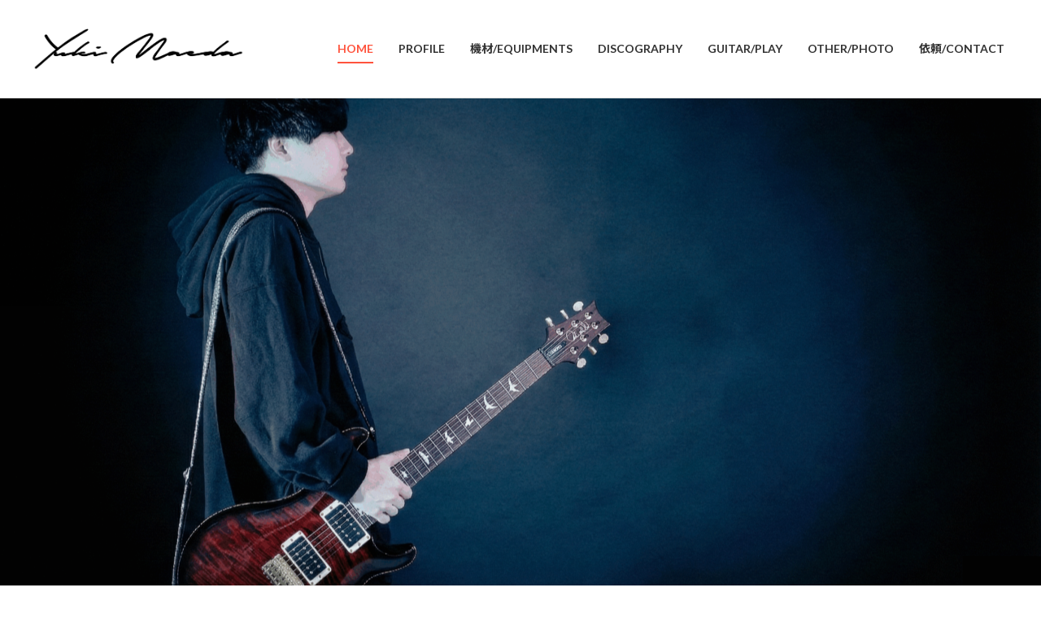

--- FILE ---
content_type: text/html; charset=UTF-8
request_url: https://yukimaeda.net/
body_size: 10898
content:


<!DOCTYPE HTML>
<html lang="ja">

<head>
	<meta charset="utf-8">
	<meta name="viewport" content="width=device-width, initial-scale=1">
	<meta name="format-detection" content="telephone=no">
	<meta name="robots" content="index, follow">

	<!-- SEO -->
	<meta name="description" content="作編曲家・マルチクリエイター、前田ユウキのHP">

	<!-- OGP -->
	<meta property="og:locale" content="ja_JP">
		<meta property="og:title" content="YUKI MAEDA HP - 作編曲家・前田ユウキHP">
	<meta property="og:type" content="website">
	<meta property="og:description" content="作編曲家・マルチクリエイター、前田ユウキのHP">
	<meta property="og:url" content="<br />
<b>Warning</b>:  Undefined variable $canonical_url in <b>/home/medblog/yukimaeda.net/public_html/wp-content/themes/zousanrecordspro/header.php</b> on line <b>44</b><br />
">
	<meta property="og:site_name" content="YUKI MAEDA HP &#8211; 作編曲家・前田ユウキHP">
			<meta property="og:image" content="https://yukimaeda.net/wp-content/uploads/2024/10/IMG_1264-2-scaled.jpg">
		<meta property="og:image:secure_url" content="https://yukimaeda.net/wp-content/uploads/2024/10/IMG_1264-2-scaled.jpg">
		<meta property="og:image:width" content="2560">
<meta property="og:image:height" content="2560">
	
	<!-- Twitter Cards -->
	<meta name="twitter:card" content="summary_large_image">
	<meta name="twitter:title" content="YUKI MAEDA HP - 作編曲家・前田ユウキHP">
	<meta name="twitter:description" content="作編曲家・マルチクリエイター、前田ユウキのHP">
	<meta name="twitter:image" content="https://yukimaeda.net/wp-content/uploads/2024/10/IMG_1264-2-scaled.jpg">

	<!-- アイコン類 -->
	<link rel="apple-touch-icon" href="https://yukimaeda.net/wp-content/uploads/2023/07/前田ユウキ-アップルタッチアイコン.png">
<link rel="icon" href="https://yukimaeda.net/wp-content/uploads/2023/07/前田ユウキ-ファビコン3-32px.png" type="image/png">

	<!-- スタイル読み込み -->
	<link rel="stylesheet" href="https://yukimaeda.net/wp-content/themes/zousanrecordspro-child/style.css">
	<link rel="stylesheet" type="text/css" href="https://yukimaeda.net/wp-content/themes/zousanrecordspro/css/common/reset.css" media="all"><link rel="stylesheet" type="text/css" href="https://yukimaeda.net/wp-content/themes/zousanrecordspro/css/common/base.css" media="all"><link rel="stylesheet" type="text/css" href="https://yukimaeda.net/wp-content/themes/zousanrecordspro/css/common/contents.css" media="all"><link rel="stylesheet" type="text/css" href="https://yukimaeda.net/wp-content/themes/zousanrecordspro/css/lib/jquery.colorbox_02.css" media="all"><link rel="stylesheet" type="text/css" href="https://yukimaeda.net/wp-content/themes/zousanrecordspro/css/lib/slick-theme.css" media="all"><link rel="stylesheet" type="text/css" href="https://yukimaeda.net/wp-content/themes/zousanrecordspro/css/lib/slick.css" media="all"><link rel="stylesheet" type="text/css" href="https://yukimaeda.net/wp-content/themes/zousanrecordspro/css/lib/lite-yt-embed.css" media="all"><link rel="stylesheet" type="text/css" href="https://yukimaeda.net/wp-content/themes/zousanrecordspro/css/top.css" media="all">
	<style>
		:root {
			--link_color: #ff533d;
		}

		#footer_wrap {
			background: #ff533d0F !important;
		}

		#backgroundcolor .top_area:nth-child(even) {
			background: #ff533d08 !important;
		}
	</style>

			<script async src="https://www.googletagmanager.com/gtag/js?id=G-P0XJCLL3WT"></script>
		<script>
			window.dataLayer = window.dataLayer || [];

			function gtag() {
				dataLayer.push(arguments);
			}
			gtag('js', new Date());
			gtag('config', 'G-P0XJCLL3WT');
		</script>
		<title>YUKI MAEDA HP &#8211; 作編曲家・前田ユウキHP</title>
<meta name='robots' content='max-image-preview:large' />
	<style>img:is([sizes="auto" i], [sizes^="auto," i]) { contain-intrinsic-size: 3000px 1500px }</style>
	<link rel='stylesheet' id='wp-block-library-css' href='https://yukimaeda.net/wp-includes/css/dist/block-library/style.min.css?ver=6.8.3' type='text/css' media='all' />
<style id='classic-theme-styles-inline-css' type='text/css'>
/*! This file is auto-generated */
.wp-block-button__link{color:#fff;background-color:#32373c;border-radius:9999px;box-shadow:none;text-decoration:none;padding:calc(.667em + 2px) calc(1.333em + 2px);font-size:1.125em}.wp-block-file__button{background:#32373c;color:#fff;text-decoration:none}
</style>
<style id='global-styles-inline-css' type='text/css'>
:root{--wp--preset--aspect-ratio--square: 1;--wp--preset--aspect-ratio--4-3: 4/3;--wp--preset--aspect-ratio--3-4: 3/4;--wp--preset--aspect-ratio--3-2: 3/2;--wp--preset--aspect-ratio--2-3: 2/3;--wp--preset--aspect-ratio--16-9: 16/9;--wp--preset--aspect-ratio--9-16: 9/16;--wp--preset--color--black: #000000;--wp--preset--color--cyan-bluish-gray: #abb8c3;--wp--preset--color--white: #ffffff;--wp--preset--color--pale-pink: #f78da7;--wp--preset--color--vivid-red: #cf2e2e;--wp--preset--color--luminous-vivid-orange: #ff6900;--wp--preset--color--luminous-vivid-amber: #fcb900;--wp--preset--color--light-green-cyan: #7bdcb5;--wp--preset--color--vivid-green-cyan: #00d084;--wp--preset--color--pale-cyan-blue: #8ed1fc;--wp--preset--color--vivid-cyan-blue: #0693e3;--wp--preset--color--vivid-purple: #9b51e0;--wp--preset--gradient--vivid-cyan-blue-to-vivid-purple: linear-gradient(135deg,rgba(6,147,227,1) 0%,rgb(155,81,224) 100%);--wp--preset--gradient--light-green-cyan-to-vivid-green-cyan: linear-gradient(135deg,rgb(122,220,180) 0%,rgb(0,208,130) 100%);--wp--preset--gradient--luminous-vivid-amber-to-luminous-vivid-orange: linear-gradient(135deg,rgba(252,185,0,1) 0%,rgba(255,105,0,1) 100%);--wp--preset--gradient--luminous-vivid-orange-to-vivid-red: linear-gradient(135deg,rgba(255,105,0,1) 0%,rgb(207,46,46) 100%);--wp--preset--gradient--very-light-gray-to-cyan-bluish-gray: linear-gradient(135deg,rgb(238,238,238) 0%,rgb(169,184,195) 100%);--wp--preset--gradient--cool-to-warm-spectrum: linear-gradient(135deg,rgb(74,234,220) 0%,rgb(151,120,209) 20%,rgb(207,42,186) 40%,rgb(238,44,130) 60%,rgb(251,105,98) 80%,rgb(254,248,76) 100%);--wp--preset--gradient--blush-light-purple: linear-gradient(135deg,rgb(255,206,236) 0%,rgb(152,150,240) 100%);--wp--preset--gradient--blush-bordeaux: linear-gradient(135deg,rgb(254,205,165) 0%,rgb(254,45,45) 50%,rgb(107,0,62) 100%);--wp--preset--gradient--luminous-dusk: linear-gradient(135deg,rgb(255,203,112) 0%,rgb(199,81,192) 50%,rgb(65,88,208) 100%);--wp--preset--gradient--pale-ocean: linear-gradient(135deg,rgb(255,245,203) 0%,rgb(182,227,212) 50%,rgb(51,167,181) 100%);--wp--preset--gradient--electric-grass: linear-gradient(135deg,rgb(202,248,128) 0%,rgb(113,206,126) 100%);--wp--preset--gradient--midnight: linear-gradient(135deg,rgb(2,3,129) 0%,rgb(40,116,252) 100%);--wp--preset--font-size--small: 13px;--wp--preset--font-size--medium: 20px;--wp--preset--font-size--large: 36px;--wp--preset--font-size--x-large: 42px;--wp--preset--spacing--20: 0.44rem;--wp--preset--spacing--30: 0.67rem;--wp--preset--spacing--40: 1rem;--wp--preset--spacing--50: 1.5rem;--wp--preset--spacing--60: 2.25rem;--wp--preset--spacing--70: 3.38rem;--wp--preset--spacing--80: 5.06rem;--wp--preset--shadow--natural: 6px 6px 9px rgba(0, 0, 0, 0.2);--wp--preset--shadow--deep: 12px 12px 50px rgba(0, 0, 0, 0.4);--wp--preset--shadow--sharp: 6px 6px 0px rgba(0, 0, 0, 0.2);--wp--preset--shadow--outlined: 6px 6px 0px -3px rgba(255, 255, 255, 1), 6px 6px rgba(0, 0, 0, 1);--wp--preset--shadow--crisp: 6px 6px 0px rgba(0, 0, 0, 1);}:where(.is-layout-flex){gap: 0.5em;}:where(.is-layout-grid){gap: 0.5em;}body .is-layout-flex{display: flex;}.is-layout-flex{flex-wrap: wrap;align-items: center;}.is-layout-flex > :is(*, div){margin: 0;}body .is-layout-grid{display: grid;}.is-layout-grid > :is(*, div){margin: 0;}:where(.wp-block-columns.is-layout-flex){gap: 2em;}:where(.wp-block-columns.is-layout-grid){gap: 2em;}:where(.wp-block-post-template.is-layout-flex){gap: 1.25em;}:where(.wp-block-post-template.is-layout-grid){gap: 1.25em;}.has-black-color{color: var(--wp--preset--color--black) !important;}.has-cyan-bluish-gray-color{color: var(--wp--preset--color--cyan-bluish-gray) !important;}.has-white-color{color: var(--wp--preset--color--white) !important;}.has-pale-pink-color{color: var(--wp--preset--color--pale-pink) !important;}.has-vivid-red-color{color: var(--wp--preset--color--vivid-red) !important;}.has-luminous-vivid-orange-color{color: var(--wp--preset--color--luminous-vivid-orange) !important;}.has-luminous-vivid-amber-color{color: var(--wp--preset--color--luminous-vivid-amber) !important;}.has-light-green-cyan-color{color: var(--wp--preset--color--light-green-cyan) !important;}.has-vivid-green-cyan-color{color: var(--wp--preset--color--vivid-green-cyan) !important;}.has-pale-cyan-blue-color{color: var(--wp--preset--color--pale-cyan-blue) !important;}.has-vivid-cyan-blue-color{color: var(--wp--preset--color--vivid-cyan-blue) !important;}.has-vivid-purple-color{color: var(--wp--preset--color--vivid-purple) !important;}.has-black-background-color{background-color: var(--wp--preset--color--black) !important;}.has-cyan-bluish-gray-background-color{background-color: var(--wp--preset--color--cyan-bluish-gray) !important;}.has-white-background-color{background-color: var(--wp--preset--color--white) !important;}.has-pale-pink-background-color{background-color: var(--wp--preset--color--pale-pink) !important;}.has-vivid-red-background-color{background-color: var(--wp--preset--color--vivid-red) !important;}.has-luminous-vivid-orange-background-color{background-color: var(--wp--preset--color--luminous-vivid-orange) !important;}.has-luminous-vivid-amber-background-color{background-color: var(--wp--preset--color--luminous-vivid-amber) !important;}.has-light-green-cyan-background-color{background-color: var(--wp--preset--color--light-green-cyan) !important;}.has-vivid-green-cyan-background-color{background-color: var(--wp--preset--color--vivid-green-cyan) !important;}.has-pale-cyan-blue-background-color{background-color: var(--wp--preset--color--pale-cyan-blue) !important;}.has-vivid-cyan-blue-background-color{background-color: var(--wp--preset--color--vivid-cyan-blue) !important;}.has-vivid-purple-background-color{background-color: var(--wp--preset--color--vivid-purple) !important;}.has-black-border-color{border-color: var(--wp--preset--color--black) !important;}.has-cyan-bluish-gray-border-color{border-color: var(--wp--preset--color--cyan-bluish-gray) !important;}.has-white-border-color{border-color: var(--wp--preset--color--white) !important;}.has-pale-pink-border-color{border-color: var(--wp--preset--color--pale-pink) !important;}.has-vivid-red-border-color{border-color: var(--wp--preset--color--vivid-red) !important;}.has-luminous-vivid-orange-border-color{border-color: var(--wp--preset--color--luminous-vivid-orange) !important;}.has-luminous-vivid-amber-border-color{border-color: var(--wp--preset--color--luminous-vivid-amber) !important;}.has-light-green-cyan-border-color{border-color: var(--wp--preset--color--light-green-cyan) !important;}.has-vivid-green-cyan-border-color{border-color: var(--wp--preset--color--vivid-green-cyan) !important;}.has-pale-cyan-blue-border-color{border-color: var(--wp--preset--color--pale-cyan-blue) !important;}.has-vivid-cyan-blue-border-color{border-color: var(--wp--preset--color--vivid-cyan-blue) !important;}.has-vivid-purple-border-color{border-color: var(--wp--preset--color--vivid-purple) !important;}.has-vivid-cyan-blue-to-vivid-purple-gradient-background{background: var(--wp--preset--gradient--vivid-cyan-blue-to-vivid-purple) !important;}.has-light-green-cyan-to-vivid-green-cyan-gradient-background{background: var(--wp--preset--gradient--light-green-cyan-to-vivid-green-cyan) !important;}.has-luminous-vivid-amber-to-luminous-vivid-orange-gradient-background{background: var(--wp--preset--gradient--luminous-vivid-amber-to-luminous-vivid-orange) !important;}.has-luminous-vivid-orange-to-vivid-red-gradient-background{background: var(--wp--preset--gradient--luminous-vivid-orange-to-vivid-red) !important;}.has-very-light-gray-to-cyan-bluish-gray-gradient-background{background: var(--wp--preset--gradient--very-light-gray-to-cyan-bluish-gray) !important;}.has-cool-to-warm-spectrum-gradient-background{background: var(--wp--preset--gradient--cool-to-warm-spectrum) !important;}.has-blush-light-purple-gradient-background{background: var(--wp--preset--gradient--blush-light-purple) !important;}.has-blush-bordeaux-gradient-background{background: var(--wp--preset--gradient--blush-bordeaux) !important;}.has-luminous-dusk-gradient-background{background: var(--wp--preset--gradient--luminous-dusk) !important;}.has-pale-ocean-gradient-background{background: var(--wp--preset--gradient--pale-ocean) !important;}.has-electric-grass-gradient-background{background: var(--wp--preset--gradient--electric-grass) !important;}.has-midnight-gradient-background{background: var(--wp--preset--gradient--midnight) !important;}.has-small-font-size{font-size: var(--wp--preset--font-size--small) !important;}.has-medium-font-size{font-size: var(--wp--preset--font-size--medium) !important;}.has-large-font-size{font-size: var(--wp--preset--font-size--large) !important;}.has-x-large-font-size{font-size: var(--wp--preset--font-size--x-large) !important;}
:where(.wp-block-post-template.is-layout-flex){gap: 1.25em;}:where(.wp-block-post-template.is-layout-grid){gap: 1.25em;}
:where(.wp-block-columns.is-layout-flex){gap: 2em;}:where(.wp-block-columns.is-layout-grid){gap: 2em;}
:root :where(.wp-block-pullquote){font-size: 1.5em;line-height: 1.6;}
</style>
<link rel='stylesheet' id='parent-style-css' href='https://yukimaeda.net/wp-content/themes/zousanrecordspro/style.css?ver=6.8.3' type='text/css' media='all' />
<link rel='stylesheet' id='child-style-css' href='https://yukimaeda.net/wp-content/themes/zousanrecordspro-child/style.css?ver=6.8.3' type='text/css' media='all' />
<link rel='stylesheet' id='wp-pagenavi-css' href='https://yukimaeda.net/wp-content/plugins/wp-pagenavi/pagenavi-css.css?ver=2.70' type='text/css' media='all' />
<script type="text/javascript" src="https://yukimaeda.net/wp-includes/js/jquery/jquery.min.js?ver=3.7.1" id="jquery-core-js"></script>
<script type="text/javascript" src="https://yukimaeda.net/wp-includes/js/jquery/jquery-migrate.min.js?ver=3.4.1" id="jquery-migrate-js"></script>
<!-- Google Tag Manager -->
<script>(function(w,d,s,l,i){w[l]=w[l]||[];w[l].push({'gtm.start':
new Date().getTime(),event:'gtm.js'});var f=d.getElementsByTagName(s)[0],
j=d.createElement(s),dl=l!='dataLayer'?'&l='+l:'';j.async=true;j.src=
'https://www.googletagmanager.com/gtm.js?id='+i+dl;f.parentNode.insertBefore(j,f);
})(window,document,'script','dataLayer','GTM-5CSVTR59');</script>
<!-- End Google Tag Manager --><link rel="canonical" href="https://yukimaeda.net/">
				<style type="text/css" id="c4wp-checkout-css">
					.woocommerce-checkout .c4wp_captcha_field {
						margin-bottom: 10px;
						margin-top: 15px;
						position: relative;
						display: inline-block;
					}
				</style>
								<style type="text/css" id="c4wp-v3-lp-form-css">
					.login #login, .login #lostpasswordform {
						min-width: 350px !important;
					}
					.wpforms-field-c4wp iframe {
						width: 100% !important;
					}
				</style>
							<style type="text/css" id="c4wp-v3-lp-form-css">
				.login #login, .login #lostpasswordform {
					min-width: 350px !important;
				}
				.wpforms-field-c4wp iframe {
					width: 100% !important;
				}
			</style>
			</head>

<body>
	<div class="container">
		<header id="header_wrap">
			<div id="header">
				<div id="logo_set">
					<h1 id="logo"><a href="https://yukimaeda.net/"><img src="https://yukimaeda.net/wp-content/uploads/2023/12/YUKI-MAEDA-B01透過.png" alt="YUKI MAEDA HP &#8211; 作編曲家・前田ユウキHP"></a></h1>
				</div>
				<p id="gnav_btn" class="menu"><span></span><span></span><span></span></p>
				<nav id="gnav">
					<ul id="gnav_list" class="link_color">
						<li id="menu-item-25" class="menu-item menu-item-type-custom menu-item-object-custom current-menu-item current_page_item menu-item-home menu-item-25"><a href="http://yukimaeda.net/" aria-current="page"><span>HOME</span></a></li>
<li id="menu-item-117" class="menu-item menu-item-type-post_type menu-item-object-page menu-item-117"><a href="https://yukimaeda.net/profile/"><span>PROFILE</span></a></li>
<li id="menu-item-955" class="menu-item menu-item-type-post_type menu-item-object-page menu-item-955"><a href="https://yukimaeda.net/equipments/"><span>機材/EQUIPMENTS</span></a></li>
<li id="menu-item-983" class="menu-item menu-item-type-post_type menu-item-object-page menu-item-983"><a href="https://yukimaeda.net/discography2/"><span>DISCOGRAPHY</span></a></li>
<li id="menu-item-2127" class="menu-item menu-item-type-post_type menu-item-object-page menu-item-2127"><a href="https://yukimaeda.net/guitarplay/"><span>GUITAR/PLAY</span></a></li>
<li id="menu-item-1142" class="menu-item menu-item-type-post_type menu-item-object-page menu-item-1142"><a href="https://yukimaeda.net/otherphoto/"><span>OTHER/PHOTO</span></a></li>
<li id="menu-item-18" class="menu-item menu-item-type-post_type menu-item-object-page menu-item-18"><a href="https://yukimaeda.net/contact/"><span>依頼/CONTACT</span></a></li>
					</ul>
					<ul class="sns_icon display_none_pc">
						<li><a href="https://www.instagram.com/yuki_med_/" target="_blank" rel="noopener"><i class="icon icon-instagram"></i></a></li><li><a href="https://x.com/YUKI_MED_" target="_blank" rel="noopener"><i class="icon icon-twitter"></i></a></li><li><a href="https://www.youtube.com/@YUKI_MAEDA" target="_blank" rel="noopener"><i class="icon icon-youtube"></i></a></li><li><a href="https://www.tiktok.com/@yuki_med_" target="_blank" rel="noopener"><i class="icon icon-tiktok"></i></a></li><li><a href="https://soundcloud.com/yuki_maeda" target="_blank" rel="noopener"><i class="icon icon-soundcloud"></i></a></li>					</ul>
				</nav>
			</div>
		</header><div id="promo_wrap">
				<ul class="promo_slider">
																			<li class="object_fit"><img src="https://yukimaeda.net/wp-content/uploads/2025/11/rgefw-scaled.png" alt="YUKI MAEDA HP &#8211; 作編曲家・前田ユウキHP"></li>
																</ul>
		
	</div>
<div id="contents_wrap">
	<div id="top_contents" class="contents wide_contents">
														<div id="backgroundcolor">
																	<section id="top_catch_area" class="area top_area">
													<div class="box top_catch_box">
								<div class="catch_part">
									<div class="catch_image scroll-fade">
										<p class="object_fit"><img src="https://yukimaeda.net/wp-content/uploads/2023/02/IMG_4318-scaled.jpg" alt="YUKI MAEDA HP &#8211; 作編曲家・前田ユウキHP"></p>
									</div>
									<div class="catch_cont scroll-fade">
										<div class="catch_inner_cont">
																							<p class="catch_copy">PROFILE</p>
																																		<p class="catch_text">作編曲家・マルチクリエイター 前田ユウキ<br />
全国放送テレビタイアップ、<br />
人気YouTuberさんTikTokerさんVTuberさん等に楽曲提供、<br />
自身のラウドロックバンドプロジェクト音源『Prologue』リリース、<br />
大型音楽WEBマガジンで連載、など精力的に活動中。</p>
																																		<p class="catch_btn">
																											<a href="https://yukimaeda.net/profile/" class="btn_more"><span>VIEW MORE<i class="icon icon-arrow_more"></i></span></a>
																									</p>
																					</div>
									</div>
								</div>
							</div>
													<div class="box top_catch_box">
								<div class="catch_part">
									<div class="catch_image scroll-fade">
										<p class="object_fit"><img src="https://yukimaeda.net/wp-content/uploads/2023/07/IMG_5746-2-scaled-e1688437820240.jpg" alt="YUKI MAEDA HP &#8211; 作編曲家・前田ユウキHP"></p>
									</div>
									<div class="catch_cont scroll-fade">
										<div class="catch_inner_cont">
																							<p class="catch_copy">機材/EQUIPMENTS</p>
																																		<p class="catch_text">PRS Paul Reed Smith Custom 24 10Top<br />
Vanzandt TLV-R1 Telecaster<br />
Neural DSP Quad Cortex<br />
Neumann TLM49 etc...</p>
																																		<p class="catch_btn">
																											<a href="https://yukimaeda.net/equipments/" class="btn_more"><span>VIEW MORE<i class="icon icon-arrow_more"></i></span></a>
																									</p>
																					</div>
									</div>
								</div>
							</div>
													<div class="box top_catch_box">
								<div class="catch_part">
									<div class="catch_image scroll-fade">
										<p class="object_fit"><img src="https://yukimaeda.net/wp-content/uploads/2023/08/Prologue-artwork.jpg" alt="YUKI MAEDA HP &#8211; 作編曲家・前田ユウキHP"></p>
									</div>
									<div class="catch_cont scroll-fade">
										<div class="catch_inner_cont">
																							<p class="catch_copy">DISCOGRAPHY</p>
																																		<p class="catch_text">ロック、ポップ、アニソン系、アイドル系、EDMなど、<br />
様々なジャンルの制作楽曲を載せています。<br />
(掲載可能な一部)<br />
ご依頼・お誘いなどお気軽に。</p>
																																		<p class="catch_btn">
																											<a href="https://yukimaeda.net/discography2/" class="btn_more"><span>VIEW MORE<i class="icon icon-arrow_more"></i></span></a>
																									</p>
																					</div>
									</div>
								</div>
							</div>
											</section>
																									<section id="top_video_area" class="area top_area">
						<div class="hgroup">
							<p class="heading_top">VIDEO</p>
						</div>
						<div class="box top_video_box">
															<ul class="video_slider scroll-fade js-slider">
																			<li>
											<div class="top_youtube_cont">
												<lite-youtube videoid="xf2OEOAg57Q" playlabel="Play"></lite-youtube>
											</div>
										</li>
																			<li>
											<div class="top_youtube_cont">
												<lite-youtube videoid="GOH8AiegWCY" playlabel="Play"></lite-youtube>
											</div>
										</li>
																			<li>
											<div class="top_youtube_cont">
												<lite-youtube videoid="_9DdJVR9Iuk" playlabel="Play"></lite-youtube>
											</div>
										</li>
																	</ul>
													</div>
					</section>
																																						<section id="top_news_area" class="area top_area">
						<div class="hgroup">
							<p class="heading_top">NEWS</p>
						</div>
						<div class="box news_box w800">
							<ul class="part archive_ul link_color">
																	<li class="archive_li">
										<p class="date"><time datetime="2025年11月24日">2025.11.24</time></p>
																					<p class="title"><a href="https://youtu.be/w1dJ69eA1jQ?si=LC9RIcv1ifrwL8sP" target="_blank">VTuber 小夜セレネさん歌ってみたトラック制作させて頂きました。 【cover】金木犀の夜/きのこ帝国【小夜セレネ】</a></p>
																			</li>
																	<li class="archive_li">
										<p class="date"><time datetime="2025年11月22日">2025.11.22</time></p>
																					<p class="title"><a href="https://x.com/YUKI_MED_/status/1991799930588193033?s=20" target="_blank">漫画 DTMer前田くんの日常</a></p>
																			</li>
																	<li class="archive_li">
										<p class="date"><time datetime="2025年11月21日">2025.11.21</time></p>
																					<p class="title"><a href="https://yukimaeda.net/guitarplay/">演奏してみた / 弾いてみた 専用ページ設置しました。</a></p>
																			</li>
																	<li class="archive_li">
										<p class="date"><time datetime="2025年11月18日">2025.11.18</time></p>
																					<p class="title"><a href="https://x.com/YUKI_MED_/status/1990345495815061749?s=20" target="_blank">VTuber ねむりてる さんにEDM系SE 『 Tell me everything 』楽曲提供させて頂きました。</a></p>
																			</li>
																	<li class="archive_li">
										<p class="date"><time datetime="2025年10月15日">2025.10.15</time></p>
																					<p class="title"><a href="https://akari-tohda.lnk.to/Iijan" target="_blank">NEW RELEASE 東田明莉 『 いいじゃん! 』配信開始！編曲しました！</a></p>
																			</li>
																	<li class="archive_li">
										<p class="date"><time datetime="2025年9月21日">2025.09.21</time></p>
																					<p class="title"><a href="https://youtu.be/_9DdJVR9Iuk?si=z6rhNfA-j-9B77ED" target="_blank">【cover】地獄でなぜ悪い / この＠あ【星野源】 5万再生突破！</a></p>
																			</li>
																	<li class="archive_li">
										<p class="date"><time datetime="2025年8月24日">2025.08.24</time></p>
																					<p class="title">劇団ペガソルProject第二回公演 「Memories&#8230;」の主題歌/劇中歌を担当させて頂きました。</p>
																			</li>
																	<li class="archive_li">
										<p class="date"><time datetime="2025年6月11日">2025.06.11</time></p>
																					<p class="title"><a href="https://x.com/YUKI_MED_/status/1932740393998983268" target="_blank">ねぎ塩豚丼 Victory &#8211; 前田ユウキ REMIX (short) 公開しました。</a></p>
																			</li>
																	<li class="archive_li">
										<p class="date"><time datetime="2025年5月30日">2025.05.30</time></p>
																					<p class="title"><a href="https://soundcloud.com/yuki_maeda/yutorispeed" target="_blank">yutori スピード カバー音源公開しました。</a></p>
																			</li>
																	<li class="archive_li">
										<p class="date"><time datetime="2025年5月22日">2025.05.22</time></p>
																					<p class="title"><a href="https://x.com/she_is__light/status/1936355914543468684" target="_blank">東田明莉『いいじゃん』アレンジ編曲担当しました。エマージェンザジャパン1位通過で決勝進出！</a></p>
																			</li>
																	<li class="archive_li">
										<p class="date"><time datetime="2025年5月6日">2025.05.06</time></p>
																					<p class="title">韓国アイドルIHOTEUさんへの楽曲提供『OVER』</p>
																			</li>
																	<li class="archive_li">
										<p class="date"><time datetime="2025年3月15日">2025.03.15</time></p>
																					<p class="title"><a href="https://youtu.be/_9DdJVR9Iuk?si=W-vzyBBN6OURyRH2" target="_blank">YouTuberこのさん歌ってみたInstトラック制作しました。【cover】地獄でなぜ悪い / この＠あ【星野源】</a></p>
																			</li>
																	<li class="archive_li">
										<p class="date"><time datetime="2025年1月15日">2025.01.15</time></p>
																					<p class="title"><a href="https://soundcloud.com/yuki_maeda/kozimikerock" target="_blank">この＠あ – このモブった人生だってあっと言わせてみたい件 Rock Sound Cover</a></p>
																			</li>
																	<li class="archive_li">
										<p class="date"><time datetime="2024年12月31日">2024.12.31</time></p>
																					<p class="title"><a href="https://x.com/she_is__light/status/1870484381061501092" target="_blank">東田明莉「グッパイ少女」がテレビ東京『モヤモヤさまぁ～ず2』のエンディングテーマに決定</a></p>
																			</li>
																	<li class="archive_li">
										<p class="date"><time datetime="2024年10月21日">2024.10.21</time></p>
																					<p class="title">一緒に楽曲等出していけるSSWさんやYouTuberさんやTikTokerさん等 募集中</p>
																			</li>
															</ul>
							<div class="morebtn_part">
								<p><a href="https://yukimaeda.net/news/" class="btn_more"><span>VIEW MORE<i class="icon icon-arrow_more"></i></span></a></p>
							</div>
						</div>
					</section>

								</div>
			</div>
	</div>
	<footer id="footer_wrap">
				<div id="sns_wrap">
			<ul class="sns_icon">
				<li><a href="https://www.instagram.com/yuki_med_/" target="_blank"  rel="noopener"><i class="icon icon-instagram"></i></a></li><li><a href="https://x.com/YUKI_MED_" target="_blank"  rel="noopener"><i class="icon icon-x"></i></a></li><li><a href="https://www.youtube.com/@YUKI_MAEDA" target="_blank"  rel="noopener"><i class="icon icon-youtube"></i></a></li><li><a href="https://soundcloud.com/yuki_maeda" target="_blank"  rel="noopener"><i class="icon icon-soundcloud"></i></a></li><li><a href="https://www.tiktok.com/@yuki_med_" target="_blank"  rel="noopener"><i class="icon icon-tiktok"></i></a></li>			</ul>
		</div>
	
	
	<div id="copyright_wrap">
		<p id="copyright"><small>©YUKI MAEDA</small></p>
	</div>
	<div id="pagetop"><a href=".header" class="button"><span class="icon icon-arrow-to-top"></span></a></div>
</footer>
<script type="speculationrules">
{"prefetch":[{"source":"document","where":{"and":[{"href_matches":"\/*"},{"not":{"href_matches":["\/wp-*.php","\/wp-admin\/*","\/wp-content\/uploads\/*","\/wp-content\/*","\/wp-content\/plugins\/*","\/wp-content\/themes\/zousanrecordspro-child\/*","\/wp-content\/themes\/zousanrecordspro\/*","\/*\\?(.+)"]}},{"not":{"selector_matches":"a[rel~=\"nofollow\"]"}},{"not":{"selector_matches":".no-prefetch, .no-prefetch a"}}]},"eagerness":"conservative"}]}
</script>
<script type="text/javascript" id="vk-ltc-js-js-extra">
/* <![CDATA[ */
var vkLtc = {"ajaxurl":"https:\/\/yukimaeda.net\/wp-admin\/admin-ajax.php"};
/* ]]> */
</script>
<script type="text/javascript" src="https://yukimaeda.net/wp-content/plugins/vk-link-target-controller/js/script.min.js?ver=1.7.9.0" id="vk-ltc-js-js"></script>
<script type="text/javascript" src="https://www.google.com/recaptcha/api.js?render=6LcooCMpAAAAAAljSJwST00ZPNtf4X77vg_TjMZK&amp;ver=3.0" id="google-recaptcha-js"></script>
<script type="text/javascript" src="https://yukimaeda.net/wp-includes/js/dist/vendor/wp-polyfill.min.js?ver=3.15.0" id="wp-polyfill-js"></script>
<script type="text/javascript" id="wpcf7-recaptcha-js-before">
/* <![CDATA[ */
var wpcf7_recaptcha = {
    "sitekey": "6LcooCMpAAAAAAljSJwST00ZPNtf4X77vg_TjMZK",
    "actions": {
        "homepage": "homepage",
        "contactform": "contactform"
    }
};
/* ]]> */
</script>
<script type="text/javascript" src="https://yukimaeda.net/wp-content/plugins/contact-form-7/modules/recaptcha/index.js?ver=6.1.1" id="wpcf7-recaptcha-js"></script>
<!-- CAPTCHA added with CAPTCHA 4WP plugin. More information: https://captcha4wp.com -->			<script  id="c4wp-recaptcha-js" src="https://www.google.com/recaptcha/api.js?render=6LcooCMpAAAAAAljSJwST00ZPNtf4X77vg_TjMZK&#038;hl=en"></script>
			<script id="c4wp-inline-js" type="text/javascript">
				/* @v3-js:start */
					let c4wp_onloadCallback = function() {
						for ( var i = 0; i < document.forms.length; i++ ) {
							let form 		   = document.forms[i];
							let captcha_div    = form.querySelector( '.c4wp_captcha_field_div:not(.rendered)' );
							let jetpack_sso    = form.querySelector( '#jetpack-sso-wrap' );
							var wcblock_submit = form.querySelector( '.wc-block-components-checkout-place-order-button' );
							var has_wc_submit  = null !== wcblock_submit;
							
							if ( null === captcha_div && ! has_wc_submit || form.id == 'create-group-form' ) {	
								if ( ! form.parentElement.classList.contains( 'nf-form-layout' ) ) {
									continue;
								}
							
							}
							if ( ! has_wc_submit ) {
								if ( !( captcha_div.offsetWidth || captcha_div.offsetHeight || captcha_div.getClientRects().length ) ) {					    	
									if ( jetpack_sso == null && ! form.classList.contains( 'woocommerce-form-login' ) ) {
										continue;
									}
								}
							}

							let alreadyCloned = form.querySelector( '.c4wp-submit' );
							if ( null != alreadyCloned ) {
								continue;
							}

							let foundSubmitBtn = form.querySelector( '#signup-form [type=submit], [type=submit]:not(#group-creation-create):not([name="signup_submit"]):not([name="ac_form_submit"]):not(.verify-captcha)' );
							let cloned = false;
							let clone  = false;

							// Submit button found, clone it.
							if ( foundSubmitBtn ) {
								clone = foundSubmitBtn.cloneNode(true);
								clone.classList.add( 'c4wp-submit' );
								clone.removeAttribute( 'onclick' );
								clone.removeAttribute( 'onkeypress' );
								if ( foundSubmitBtn.parentElement.form === null ) {
									foundSubmitBtn.parentElement.prepend(clone);
								} else {
									foundSubmitBtn.parentElement.insertBefore( clone, foundSubmitBtn );
								}
								foundSubmitBtn.style.display = "none";
								captcha_div                  = form.querySelector( '.c4wp_captcha_field_div' );
								cloned = true;
							}

							// WC block checkout clone btn.
							if ( has_wc_submit && ! form.classList.contains( 'c4wp-primed' ) ) {
								clone = wcblock_submit.cloneNode(true);
								clone.classList.add( 'c4wp-submit' );
								clone.classList.add( 'c4wp-clone' );
								clone.removeAttribute( 'onclick' );
								clone.removeAttribute( 'onkeypress' );
								if ( wcblock_submit.parentElement.form === null ) {
									wcblock_submit.parentElement.prepend(clone);
								} else {
									wcblock_submit.parentElement.insertBefore( clone, wcblock_submit );
								}
								wcblock_submit.style.display = "none";

								clone.addEventListener('click', function( e ){
									if ( form.classList.contains( 'c4wp_v2_fallback_active' ) ) {
										jQuery( form ).find( '.wc-block-components-checkout-place-order-button:not(.c4wp-submit)' ).click(); 
										return true;
									} else {
										grecaptcha.execute( '6LcooCMpAAAAAAljSJwST00ZPNtf4X77vg_TjMZK', ).then( function( data ) {
											form.classList.add( 'c4wp-primed' );
										});	
									}

								});
								foundSubmitBtn = wcblock_submit;
								cloned = true;
							}
							
							// Clone created, listen to its click.
							if ( cloned ) {
								clone.addEventListener( 'click', function ( event ) {
									logSubmit( event, 'cloned', form, foundSubmitBtn );
								});
							// No clone, execute and watch for form submission.
							} else {
								grecaptcha.execute(
									'6LcooCMpAAAAAAljSJwST00ZPNtf4X77vg_TjMZK',
								).then( function( data ) {
									var responseElem = form.querySelector( '.c4wp_response' );
									if ( responseElem == null ) {
										var responseElem = document.querySelector( '.c4wp_response' );
									}
									if ( responseElem != null ) {
										responseElem.setAttribute( 'value', data );	
									}									
								});

								// Anything else.
								form.addEventListener( 'submit', function ( event ) {
									logSubmit( event, 'other', form );
								});	
							}

							function logSubmit( event, form_type = '', form, foundSubmitBtn ) {
								// Standard v3 check.
								if ( ! form.classList.contains( 'c4wp_v2_fallback_active' ) && ! form.classList.contains( 'c4wp_verified' ) ) {
									event.preventDefault();
									try {
										grecaptcha.execute(
											'6LcooCMpAAAAAAljSJwST00ZPNtf4X77vg_TjMZK',
										).then( function( data ) {	
											var responseElem = form.querySelector( '.c4wp_response' );
											if ( responseElem == null ) {
												var responseElem = document.querySelector( '.c4wp_response' );
											}
											
											responseElem.setAttribute( 'value', data );	

											if ( form.classList.contains( 'wc-block-checkout__form' ) ) {
												// WC block checkout.
												let input = document.querySelector('input[id*="c4wp-wc-checkout"]'); 
												let lastValue = input.value;
												var token = data;
												input.value = token;
												let event = new Event('input', { bubbles: true });
												event.simulated = true;
												let tracker = input._valueTracker;
												if (tracker) {
													tracker.setValue( lastValue );
												}
												input.dispatchEvent(event)												
											}

														
			/* @v3-fallback-js:start */
			if ( typeof captcha_div == 'undefined' && form.classList.contains( 'wc-block-checkout__form' ) ) {
				var captcha_div = form.querySelector( '#additional-information-c4wp-c4wp-wc-checkout' );
			}

			if ( ! captcha_div && form.classList.contains( 'wc-block-checkout__form' ) ) {
				var captcha_div = form.querySelector( '#order-c4wp-c4wp-wc-checkout' );
			}

			if ( typeof captcha_div == 'undefined' ) {
				var captcha_div = form.querySelector( '.c4wp_captcha_field_div' );
			}

			var parentElem = captcha_div.parentElement;

			if ( ( form.classList.contains( 'c4wp-primed' ) ) || ( ! form.classList.contains( 'c4wp_verify_underway' ) && captcha_div.parentElement.getAttribute( 'data-c4wp-use-ajax' ) == 'true' ) ) {

				form.classList.add('c4wp_verify_underway' );
				const flagMarkup =  '<input id="c4wp_ajax_flag" type="hidden" name="c4wp_ajax_flag" value="c4wp_ajax_flag">';
				var flagMarkupDiv = document.createElement('div');
				flagMarkupDiv.innerHTML = flagMarkup.trim();

				form.appendChild( flagMarkupDiv );
	
				var nonce = captcha_div.parentElement.getAttribute( 'data-nonce' );

				var formData = new FormData();

				formData.append( 'action', 'c4wp_ajax_verify' );
				formData.append( 'nonce', nonce );
				formData.append( 'response', data );
				
				fetch( 'https://yukimaeda.net/wp-admin/admin-ajax.php', {
					method: 'POST',
					body: formData,
				} ) // wrapped
					.then( 
						res => res.json()
					)
					.then( data => {
						if ( data['success'] ) {
							form.classList.add( 'c4wp_verified' );
							// Submit as usual.
							if ( foundSubmitBtn ) {
								foundSubmitBtn.click();
							} else if ( form.classList.contains( 'wc-block-checkout__form' ) ) {
								jQuery( form ).find( '.wc-block-components-checkout-place-order-button:not(.c4wp-submit)' ).click(); 
							} else {								
								if ( typeof form.submit === 'function' ) {
									form.submit();
								} else {
									HTMLFormElement.prototype.submit.call(form);
								}
							}

						} else {
							//jQuery( '.nf-form-cont' ).trigger( 'nfFormReady' );

							if ( 'redirect' === 'v2_checkbox' ) {
								window.location.href = '';
							}

							if ( 'v2_checkbox' === 'v2_checkbox' ) {
								if ( form.classList.contains( 'wc-block-checkout__form' ) ) {
									captcha_div = captcha_div.parentElement;
								}

								captcha_div.innerHTML = '';
								form.classList.add( 'c4wp_v2_fallback_active' );
								flagMarkupDiv.firstChild.setAttribute( 'name', 'c4wp_v2_fallback' );

								var c4wp_captcha = grecaptcha.render( captcha_div,{
									'sitekey' : '6Lfv_iMpAAAAAAuYkou4UtMI6_Z4APKfOJqwwOPK',		
									'size'  : 'normal',
									'theme' : 'light',				
									'expired-callback' : function(){
										grecaptcha.reset( c4wp_captcha );
									}
								}); 
								jQuery( '.ninja-forms-field.c4wp-submit' ).prop( 'disabled', false );
							}

							if ( form.classList.contains( 'wc-block-checkout__form' ) ) {
								return true;
							}

							if ( form.parentElement.classList.contains( 'nf-form-layout' ) ) {
								jQuery( '.ninja-forms-field.c4wp-submit' ).prop( 'disabled', false );
								return false;
							}

							// Prevent further submission
							event.preventDefault();
							return false;
						}
					} )
					.catch( err => console.error( err ) );

				// Prevent further submission
				event.preventDefault();
				return false;
			}
			/* @v3-fallback-js:end */
			
			
											// Submit as usual.
											if ( foundSubmitBtn ) {
												foundSubmitBtn.click();
											} else if ( form.classList.contains( 'wc-block-checkout__form' ) ) {
												jQuery( form ).find( '.wc-block-components-checkout-place-order-button:not(.c4wp-submit)' ).click(); 
											} else {
												
												if ( typeof form.submit === 'function' ) {
													form.submit();
												} else {
													HTMLFormElement.prototype.submit.call(form);
												}
											}

											return true;
										});
									} catch (e) {
										// Silence.
									}
								// V2 fallback.
								} else {
									if ( form.classList.contains( 'wpforms-form' ) || form.classList.contains( 'frm-fluent-form' ) || form.classList.contains( 'woocommerce-checkout' ) ) {
										return true;
									}

									if ( form.parentElement.classList.contains( 'nf-form-layout' ) ) {
										return false;
									}
									
									if ( form.classList.contains( 'wc-block-checkout__form' ) ) {
										return;
									}
									
									// Submit as usual.
									if ( typeof form.submit === 'function' ) {
										form.submit();
									} else {
										HTMLFormElement.prototype.submit.call(form);
									}

									return true;
								}
							};
						}
					};

					grecaptcha.ready( c4wp_onloadCallback );

					if ( typeof jQuery !== 'undefined' ) {
						jQuery( 'body' ).on( 'click', '.acomment-reply.bp-primary-action', function ( e ) {
							c4wp_onloadCallback();
						});	
					}

					//token is valid for 2 minutes, So get new token every after 1 minutes 50 seconds
					setInterval(c4wp_onloadCallback, 110000);

					
					window.addEventListener("load", (event) => {
						if ( typeof jQuery !== 'undefined' && jQuery( 'input[id*="c4wp-wc-checkout"]' ).length ) {
							var element = document.createElement('div');
							var html = '<div class="c4wp_captcha_field" style="margin-bottom: 10px" data-nonce="8db715225b" data-c4wp-use-ajax="true" data-c4wp-v2-site-key="6Lfv_iMpAAAAAAuYkou4UtMI6_Z4APKfOJqwwOPK"><div id="c4wp_captcha_field_0" class="c4wp_captcha_field_div"><input type="hidden" name="g-recaptcha-response" class="c4wp_response" aria-label="do not use" aria-readonly="true" value="" /></div></div>';
							element.innerHTML = html;
							jQuery( '[class*="c4wp-wc-checkout"]' ).append( element );
							jQuery( '[class*="c4wp-wc-checkout"]' ).find('*').off();
							c4wp_onloadCallback();
						}
					});
				/* @v3-js:end */
			</script>
			<!-- / CAPTCHA by CAPTCHA 4WP plugin --></div>
<script src="https://ajax.googleapis.com/ajax/libs/jquery/3.4.1/jquery.min.js"></script>
<script src="https://yukimaeda.net/wp-content/themes/zousanrecordspro/js/lib.js" charset="utf-8"></script>
<script src="https://yukimaeda.net/wp-content/themes/zousanrecordspro/js/frame.js" charset="utf-8"></script>
<script src="https://yukimaeda.net/wp-content/themes/zousanrecordspro/js/base.js" charset="utf-8"></script>
<script src="https://yukimaeda.net/wp-content/themes/zousanrecordspro/js/slick.min.js"></script><script src="https://unpkg.com/scrollreveal"></script><script src="https://yukimaeda.net/wp-content/themes/zousanrecordspro/js/lite-yt-embed.js" charset="utf-8"></script><script src="https://yukimaeda.net/wp-content/themes/zousanrecordspro/js/top.js" charset="utf-8"></script></body>

</html>

--- FILE ---
content_type: text/html; charset=utf-8
request_url: https://www.google.com/recaptcha/api2/anchor?ar=1&k=6LcooCMpAAAAAAljSJwST00ZPNtf4X77vg_TjMZK&co=aHR0cHM6Ly95dWtpbWFlZGEubmV0OjQ0Mw..&hl=en&v=PoyoqOPhxBO7pBk68S4YbpHZ&size=invisible&anchor-ms=20000&execute-ms=30000&cb=6foj3qzgg89
body_size: 48738
content:
<!DOCTYPE HTML><html dir="ltr" lang="en"><head><meta http-equiv="Content-Type" content="text/html; charset=UTF-8">
<meta http-equiv="X-UA-Compatible" content="IE=edge">
<title>reCAPTCHA</title>
<style type="text/css">
/* cyrillic-ext */
@font-face {
  font-family: 'Roboto';
  font-style: normal;
  font-weight: 400;
  font-stretch: 100%;
  src: url(//fonts.gstatic.com/s/roboto/v48/KFO7CnqEu92Fr1ME7kSn66aGLdTylUAMa3GUBHMdazTgWw.woff2) format('woff2');
  unicode-range: U+0460-052F, U+1C80-1C8A, U+20B4, U+2DE0-2DFF, U+A640-A69F, U+FE2E-FE2F;
}
/* cyrillic */
@font-face {
  font-family: 'Roboto';
  font-style: normal;
  font-weight: 400;
  font-stretch: 100%;
  src: url(//fonts.gstatic.com/s/roboto/v48/KFO7CnqEu92Fr1ME7kSn66aGLdTylUAMa3iUBHMdazTgWw.woff2) format('woff2');
  unicode-range: U+0301, U+0400-045F, U+0490-0491, U+04B0-04B1, U+2116;
}
/* greek-ext */
@font-face {
  font-family: 'Roboto';
  font-style: normal;
  font-weight: 400;
  font-stretch: 100%;
  src: url(//fonts.gstatic.com/s/roboto/v48/KFO7CnqEu92Fr1ME7kSn66aGLdTylUAMa3CUBHMdazTgWw.woff2) format('woff2');
  unicode-range: U+1F00-1FFF;
}
/* greek */
@font-face {
  font-family: 'Roboto';
  font-style: normal;
  font-weight: 400;
  font-stretch: 100%;
  src: url(//fonts.gstatic.com/s/roboto/v48/KFO7CnqEu92Fr1ME7kSn66aGLdTylUAMa3-UBHMdazTgWw.woff2) format('woff2');
  unicode-range: U+0370-0377, U+037A-037F, U+0384-038A, U+038C, U+038E-03A1, U+03A3-03FF;
}
/* math */
@font-face {
  font-family: 'Roboto';
  font-style: normal;
  font-weight: 400;
  font-stretch: 100%;
  src: url(//fonts.gstatic.com/s/roboto/v48/KFO7CnqEu92Fr1ME7kSn66aGLdTylUAMawCUBHMdazTgWw.woff2) format('woff2');
  unicode-range: U+0302-0303, U+0305, U+0307-0308, U+0310, U+0312, U+0315, U+031A, U+0326-0327, U+032C, U+032F-0330, U+0332-0333, U+0338, U+033A, U+0346, U+034D, U+0391-03A1, U+03A3-03A9, U+03B1-03C9, U+03D1, U+03D5-03D6, U+03F0-03F1, U+03F4-03F5, U+2016-2017, U+2034-2038, U+203C, U+2040, U+2043, U+2047, U+2050, U+2057, U+205F, U+2070-2071, U+2074-208E, U+2090-209C, U+20D0-20DC, U+20E1, U+20E5-20EF, U+2100-2112, U+2114-2115, U+2117-2121, U+2123-214F, U+2190, U+2192, U+2194-21AE, U+21B0-21E5, U+21F1-21F2, U+21F4-2211, U+2213-2214, U+2216-22FF, U+2308-230B, U+2310, U+2319, U+231C-2321, U+2336-237A, U+237C, U+2395, U+239B-23B7, U+23D0, U+23DC-23E1, U+2474-2475, U+25AF, U+25B3, U+25B7, U+25BD, U+25C1, U+25CA, U+25CC, U+25FB, U+266D-266F, U+27C0-27FF, U+2900-2AFF, U+2B0E-2B11, U+2B30-2B4C, U+2BFE, U+3030, U+FF5B, U+FF5D, U+1D400-1D7FF, U+1EE00-1EEFF;
}
/* symbols */
@font-face {
  font-family: 'Roboto';
  font-style: normal;
  font-weight: 400;
  font-stretch: 100%;
  src: url(//fonts.gstatic.com/s/roboto/v48/KFO7CnqEu92Fr1ME7kSn66aGLdTylUAMaxKUBHMdazTgWw.woff2) format('woff2');
  unicode-range: U+0001-000C, U+000E-001F, U+007F-009F, U+20DD-20E0, U+20E2-20E4, U+2150-218F, U+2190, U+2192, U+2194-2199, U+21AF, U+21E6-21F0, U+21F3, U+2218-2219, U+2299, U+22C4-22C6, U+2300-243F, U+2440-244A, U+2460-24FF, U+25A0-27BF, U+2800-28FF, U+2921-2922, U+2981, U+29BF, U+29EB, U+2B00-2BFF, U+4DC0-4DFF, U+FFF9-FFFB, U+10140-1018E, U+10190-1019C, U+101A0, U+101D0-101FD, U+102E0-102FB, U+10E60-10E7E, U+1D2C0-1D2D3, U+1D2E0-1D37F, U+1F000-1F0FF, U+1F100-1F1AD, U+1F1E6-1F1FF, U+1F30D-1F30F, U+1F315, U+1F31C, U+1F31E, U+1F320-1F32C, U+1F336, U+1F378, U+1F37D, U+1F382, U+1F393-1F39F, U+1F3A7-1F3A8, U+1F3AC-1F3AF, U+1F3C2, U+1F3C4-1F3C6, U+1F3CA-1F3CE, U+1F3D4-1F3E0, U+1F3ED, U+1F3F1-1F3F3, U+1F3F5-1F3F7, U+1F408, U+1F415, U+1F41F, U+1F426, U+1F43F, U+1F441-1F442, U+1F444, U+1F446-1F449, U+1F44C-1F44E, U+1F453, U+1F46A, U+1F47D, U+1F4A3, U+1F4B0, U+1F4B3, U+1F4B9, U+1F4BB, U+1F4BF, U+1F4C8-1F4CB, U+1F4D6, U+1F4DA, U+1F4DF, U+1F4E3-1F4E6, U+1F4EA-1F4ED, U+1F4F7, U+1F4F9-1F4FB, U+1F4FD-1F4FE, U+1F503, U+1F507-1F50B, U+1F50D, U+1F512-1F513, U+1F53E-1F54A, U+1F54F-1F5FA, U+1F610, U+1F650-1F67F, U+1F687, U+1F68D, U+1F691, U+1F694, U+1F698, U+1F6AD, U+1F6B2, U+1F6B9-1F6BA, U+1F6BC, U+1F6C6-1F6CF, U+1F6D3-1F6D7, U+1F6E0-1F6EA, U+1F6F0-1F6F3, U+1F6F7-1F6FC, U+1F700-1F7FF, U+1F800-1F80B, U+1F810-1F847, U+1F850-1F859, U+1F860-1F887, U+1F890-1F8AD, U+1F8B0-1F8BB, U+1F8C0-1F8C1, U+1F900-1F90B, U+1F93B, U+1F946, U+1F984, U+1F996, U+1F9E9, U+1FA00-1FA6F, U+1FA70-1FA7C, U+1FA80-1FA89, U+1FA8F-1FAC6, U+1FACE-1FADC, U+1FADF-1FAE9, U+1FAF0-1FAF8, U+1FB00-1FBFF;
}
/* vietnamese */
@font-face {
  font-family: 'Roboto';
  font-style: normal;
  font-weight: 400;
  font-stretch: 100%;
  src: url(//fonts.gstatic.com/s/roboto/v48/KFO7CnqEu92Fr1ME7kSn66aGLdTylUAMa3OUBHMdazTgWw.woff2) format('woff2');
  unicode-range: U+0102-0103, U+0110-0111, U+0128-0129, U+0168-0169, U+01A0-01A1, U+01AF-01B0, U+0300-0301, U+0303-0304, U+0308-0309, U+0323, U+0329, U+1EA0-1EF9, U+20AB;
}
/* latin-ext */
@font-face {
  font-family: 'Roboto';
  font-style: normal;
  font-weight: 400;
  font-stretch: 100%;
  src: url(//fonts.gstatic.com/s/roboto/v48/KFO7CnqEu92Fr1ME7kSn66aGLdTylUAMa3KUBHMdazTgWw.woff2) format('woff2');
  unicode-range: U+0100-02BA, U+02BD-02C5, U+02C7-02CC, U+02CE-02D7, U+02DD-02FF, U+0304, U+0308, U+0329, U+1D00-1DBF, U+1E00-1E9F, U+1EF2-1EFF, U+2020, U+20A0-20AB, U+20AD-20C0, U+2113, U+2C60-2C7F, U+A720-A7FF;
}
/* latin */
@font-face {
  font-family: 'Roboto';
  font-style: normal;
  font-weight: 400;
  font-stretch: 100%;
  src: url(//fonts.gstatic.com/s/roboto/v48/KFO7CnqEu92Fr1ME7kSn66aGLdTylUAMa3yUBHMdazQ.woff2) format('woff2');
  unicode-range: U+0000-00FF, U+0131, U+0152-0153, U+02BB-02BC, U+02C6, U+02DA, U+02DC, U+0304, U+0308, U+0329, U+2000-206F, U+20AC, U+2122, U+2191, U+2193, U+2212, U+2215, U+FEFF, U+FFFD;
}
/* cyrillic-ext */
@font-face {
  font-family: 'Roboto';
  font-style: normal;
  font-weight: 500;
  font-stretch: 100%;
  src: url(//fonts.gstatic.com/s/roboto/v48/KFO7CnqEu92Fr1ME7kSn66aGLdTylUAMa3GUBHMdazTgWw.woff2) format('woff2');
  unicode-range: U+0460-052F, U+1C80-1C8A, U+20B4, U+2DE0-2DFF, U+A640-A69F, U+FE2E-FE2F;
}
/* cyrillic */
@font-face {
  font-family: 'Roboto';
  font-style: normal;
  font-weight: 500;
  font-stretch: 100%;
  src: url(//fonts.gstatic.com/s/roboto/v48/KFO7CnqEu92Fr1ME7kSn66aGLdTylUAMa3iUBHMdazTgWw.woff2) format('woff2');
  unicode-range: U+0301, U+0400-045F, U+0490-0491, U+04B0-04B1, U+2116;
}
/* greek-ext */
@font-face {
  font-family: 'Roboto';
  font-style: normal;
  font-weight: 500;
  font-stretch: 100%;
  src: url(//fonts.gstatic.com/s/roboto/v48/KFO7CnqEu92Fr1ME7kSn66aGLdTylUAMa3CUBHMdazTgWw.woff2) format('woff2');
  unicode-range: U+1F00-1FFF;
}
/* greek */
@font-face {
  font-family: 'Roboto';
  font-style: normal;
  font-weight: 500;
  font-stretch: 100%;
  src: url(//fonts.gstatic.com/s/roboto/v48/KFO7CnqEu92Fr1ME7kSn66aGLdTylUAMa3-UBHMdazTgWw.woff2) format('woff2');
  unicode-range: U+0370-0377, U+037A-037F, U+0384-038A, U+038C, U+038E-03A1, U+03A3-03FF;
}
/* math */
@font-face {
  font-family: 'Roboto';
  font-style: normal;
  font-weight: 500;
  font-stretch: 100%;
  src: url(//fonts.gstatic.com/s/roboto/v48/KFO7CnqEu92Fr1ME7kSn66aGLdTylUAMawCUBHMdazTgWw.woff2) format('woff2');
  unicode-range: U+0302-0303, U+0305, U+0307-0308, U+0310, U+0312, U+0315, U+031A, U+0326-0327, U+032C, U+032F-0330, U+0332-0333, U+0338, U+033A, U+0346, U+034D, U+0391-03A1, U+03A3-03A9, U+03B1-03C9, U+03D1, U+03D5-03D6, U+03F0-03F1, U+03F4-03F5, U+2016-2017, U+2034-2038, U+203C, U+2040, U+2043, U+2047, U+2050, U+2057, U+205F, U+2070-2071, U+2074-208E, U+2090-209C, U+20D0-20DC, U+20E1, U+20E5-20EF, U+2100-2112, U+2114-2115, U+2117-2121, U+2123-214F, U+2190, U+2192, U+2194-21AE, U+21B0-21E5, U+21F1-21F2, U+21F4-2211, U+2213-2214, U+2216-22FF, U+2308-230B, U+2310, U+2319, U+231C-2321, U+2336-237A, U+237C, U+2395, U+239B-23B7, U+23D0, U+23DC-23E1, U+2474-2475, U+25AF, U+25B3, U+25B7, U+25BD, U+25C1, U+25CA, U+25CC, U+25FB, U+266D-266F, U+27C0-27FF, U+2900-2AFF, U+2B0E-2B11, U+2B30-2B4C, U+2BFE, U+3030, U+FF5B, U+FF5D, U+1D400-1D7FF, U+1EE00-1EEFF;
}
/* symbols */
@font-face {
  font-family: 'Roboto';
  font-style: normal;
  font-weight: 500;
  font-stretch: 100%;
  src: url(//fonts.gstatic.com/s/roboto/v48/KFO7CnqEu92Fr1ME7kSn66aGLdTylUAMaxKUBHMdazTgWw.woff2) format('woff2');
  unicode-range: U+0001-000C, U+000E-001F, U+007F-009F, U+20DD-20E0, U+20E2-20E4, U+2150-218F, U+2190, U+2192, U+2194-2199, U+21AF, U+21E6-21F0, U+21F3, U+2218-2219, U+2299, U+22C4-22C6, U+2300-243F, U+2440-244A, U+2460-24FF, U+25A0-27BF, U+2800-28FF, U+2921-2922, U+2981, U+29BF, U+29EB, U+2B00-2BFF, U+4DC0-4DFF, U+FFF9-FFFB, U+10140-1018E, U+10190-1019C, U+101A0, U+101D0-101FD, U+102E0-102FB, U+10E60-10E7E, U+1D2C0-1D2D3, U+1D2E0-1D37F, U+1F000-1F0FF, U+1F100-1F1AD, U+1F1E6-1F1FF, U+1F30D-1F30F, U+1F315, U+1F31C, U+1F31E, U+1F320-1F32C, U+1F336, U+1F378, U+1F37D, U+1F382, U+1F393-1F39F, U+1F3A7-1F3A8, U+1F3AC-1F3AF, U+1F3C2, U+1F3C4-1F3C6, U+1F3CA-1F3CE, U+1F3D4-1F3E0, U+1F3ED, U+1F3F1-1F3F3, U+1F3F5-1F3F7, U+1F408, U+1F415, U+1F41F, U+1F426, U+1F43F, U+1F441-1F442, U+1F444, U+1F446-1F449, U+1F44C-1F44E, U+1F453, U+1F46A, U+1F47D, U+1F4A3, U+1F4B0, U+1F4B3, U+1F4B9, U+1F4BB, U+1F4BF, U+1F4C8-1F4CB, U+1F4D6, U+1F4DA, U+1F4DF, U+1F4E3-1F4E6, U+1F4EA-1F4ED, U+1F4F7, U+1F4F9-1F4FB, U+1F4FD-1F4FE, U+1F503, U+1F507-1F50B, U+1F50D, U+1F512-1F513, U+1F53E-1F54A, U+1F54F-1F5FA, U+1F610, U+1F650-1F67F, U+1F687, U+1F68D, U+1F691, U+1F694, U+1F698, U+1F6AD, U+1F6B2, U+1F6B9-1F6BA, U+1F6BC, U+1F6C6-1F6CF, U+1F6D3-1F6D7, U+1F6E0-1F6EA, U+1F6F0-1F6F3, U+1F6F7-1F6FC, U+1F700-1F7FF, U+1F800-1F80B, U+1F810-1F847, U+1F850-1F859, U+1F860-1F887, U+1F890-1F8AD, U+1F8B0-1F8BB, U+1F8C0-1F8C1, U+1F900-1F90B, U+1F93B, U+1F946, U+1F984, U+1F996, U+1F9E9, U+1FA00-1FA6F, U+1FA70-1FA7C, U+1FA80-1FA89, U+1FA8F-1FAC6, U+1FACE-1FADC, U+1FADF-1FAE9, U+1FAF0-1FAF8, U+1FB00-1FBFF;
}
/* vietnamese */
@font-face {
  font-family: 'Roboto';
  font-style: normal;
  font-weight: 500;
  font-stretch: 100%;
  src: url(//fonts.gstatic.com/s/roboto/v48/KFO7CnqEu92Fr1ME7kSn66aGLdTylUAMa3OUBHMdazTgWw.woff2) format('woff2');
  unicode-range: U+0102-0103, U+0110-0111, U+0128-0129, U+0168-0169, U+01A0-01A1, U+01AF-01B0, U+0300-0301, U+0303-0304, U+0308-0309, U+0323, U+0329, U+1EA0-1EF9, U+20AB;
}
/* latin-ext */
@font-face {
  font-family: 'Roboto';
  font-style: normal;
  font-weight: 500;
  font-stretch: 100%;
  src: url(//fonts.gstatic.com/s/roboto/v48/KFO7CnqEu92Fr1ME7kSn66aGLdTylUAMa3KUBHMdazTgWw.woff2) format('woff2');
  unicode-range: U+0100-02BA, U+02BD-02C5, U+02C7-02CC, U+02CE-02D7, U+02DD-02FF, U+0304, U+0308, U+0329, U+1D00-1DBF, U+1E00-1E9F, U+1EF2-1EFF, U+2020, U+20A0-20AB, U+20AD-20C0, U+2113, U+2C60-2C7F, U+A720-A7FF;
}
/* latin */
@font-face {
  font-family: 'Roboto';
  font-style: normal;
  font-weight: 500;
  font-stretch: 100%;
  src: url(//fonts.gstatic.com/s/roboto/v48/KFO7CnqEu92Fr1ME7kSn66aGLdTylUAMa3yUBHMdazQ.woff2) format('woff2');
  unicode-range: U+0000-00FF, U+0131, U+0152-0153, U+02BB-02BC, U+02C6, U+02DA, U+02DC, U+0304, U+0308, U+0329, U+2000-206F, U+20AC, U+2122, U+2191, U+2193, U+2212, U+2215, U+FEFF, U+FFFD;
}
/* cyrillic-ext */
@font-face {
  font-family: 'Roboto';
  font-style: normal;
  font-weight: 900;
  font-stretch: 100%;
  src: url(//fonts.gstatic.com/s/roboto/v48/KFO7CnqEu92Fr1ME7kSn66aGLdTylUAMa3GUBHMdazTgWw.woff2) format('woff2');
  unicode-range: U+0460-052F, U+1C80-1C8A, U+20B4, U+2DE0-2DFF, U+A640-A69F, U+FE2E-FE2F;
}
/* cyrillic */
@font-face {
  font-family: 'Roboto';
  font-style: normal;
  font-weight: 900;
  font-stretch: 100%;
  src: url(//fonts.gstatic.com/s/roboto/v48/KFO7CnqEu92Fr1ME7kSn66aGLdTylUAMa3iUBHMdazTgWw.woff2) format('woff2');
  unicode-range: U+0301, U+0400-045F, U+0490-0491, U+04B0-04B1, U+2116;
}
/* greek-ext */
@font-face {
  font-family: 'Roboto';
  font-style: normal;
  font-weight: 900;
  font-stretch: 100%;
  src: url(//fonts.gstatic.com/s/roboto/v48/KFO7CnqEu92Fr1ME7kSn66aGLdTylUAMa3CUBHMdazTgWw.woff2) format('woff2');
  unicode-range: U+1F00-1FFF;
}
/* greek */
@font-face {
  font-family: 'Roboto';
  font-style: normal;
  font-weight: 900;
  font-stretch: 100%;
  src: url(//fonts.gstatic.com/s/roboto/v48/KFO7CnqEu92Fr1ME7kSn66aGLdTylUAMa3-UBHMdazTgWw.woff2) format('woff2');
  unicode-range: U+0370-0377, U+037A-037F, U+0384-038A, U+038C, U+038E-03A1, U+03A3-03FF;
}
/* math */
@font-face {
  font-family: 'Roboto';
  font-style: normal;
  font-weight: 900;
  font-stretch: 100%;
  src: url(//fonts.gstatic.com/s/roboto/v48/KFO7CnqEu92Fr1ME7kSn66aGLdTylUAMawCUBHMdazTgWw.woff2) format('woff2');
  unicode-range: U+0302-0303, U+0305, U+0307-0308, U+0310, U+0312, U+0315, U+031A, U+0326-0327, U+032C, U+032F-0330, U+0332-0333, U+0338, U+033A, U+0346, U+034D, U+0391-03A1, U+03A3-03A9, U+03B1-03C9, U+03D1, U+03D5-03D6, U+03F0-03F1, U+03F4-03F5, U+2016-2017, U+2034-2038, U+203C, U+2040, U+2043, U+2047, U+2050, U+2057, U+205F, U+2070-2071, U+2074-208E, U+2090-209C, U+20D0-20DC, U+20E1, U+20E5-20EF, U+2100-2112, U+2114-2115, U+2117-2121, U+2123-214F, U+2190, U+2192, U+2194-21AE, U+21B0-21E5, U+21F1-21F2, U+21F4-2211, U+2213-2214, U+2216-22FF, U+2308-230B, U+2310, U+2319, U+231C-2321, U+2336-237A, U+237C, U+2395, U+239B-23B7, U+23D0, U+23DC-23E1, U+2474-2475, U+25AF, U+25B3, U+25B7, U+25BD, U+25C1, U+25CA, U+25CC, U+25FB, U+266D-266F, U+27C0-27FF, U+2900-2AFF, U+2B0E-2B11, U+2B30-2B4C, U+2BFE, U+3030, U+FF5B, U+FF5D, U+1D400-1D7FF, U+1EE00-1EEFF;
}
/* symbols */
@font-face {
  font-family: 'Roboto';
  font-style: normal;
  font-weight: 900;
  font-stretch: 100%;
  src: url(//fonts.gstatic.com/s/roboto/v48/KFO7CnqEu92Fr1ME7kSn66aGLdTylUAMaxKUBHMdazTgWw.woff2) format('woff2');
  unicode-range: U+0001-000C, U+000E-001F, U+007F-009F, U+20DD-20E0, U+20E2-20E4, U+2150-218F, U+2190, U+2192, U+2194-2199, U+21AF, U+21E6-21F0, U+21F3, U+2218-2219, U+2299, U+22C4-22C6, U+2300-243F, U+2440-244A, U+2460-24FF, U+25A0-27BF, U+2800-28FF, U+2921-2922, U+2981, U+29BF, U+29EB, U+2B00-2BFF, U+4DC0-4DFF, U+FFF9-FFFB, U+10140-1018E, U+10190-1019C, U+101A0, U+101D0-101FD, U+102E0-102FB, U+10E60-10E7E, U+1D2C0-1D2D3, U+1D2E0-1D37F, U+1F000-1F0FF, U+1F100-1F1AD, U+1F1E6-1F1FF, U+1F30D-1F30F, U+1F315, U+1F31C, U+1F31E, U+1F320-1F32C, U+1F336, U+1F378, U+1F37D, U+1F382, U+1F393-1F39F, U+1F3A7-1F3A8, U+1F3AC-1F3AF, U+1F3C2, U+1F3C4-1F3C6, U+1F3CA-1F3CE, U+1F3D4-1F3E0, U+1F3ED, U+1F3F1-1F3F3, U+1F3F5-1F3F7, U+1F408, U+1F415, U+1F41F, U+1F426, U+1F43F, U+1F441-1F442, U+1F444, U+1F446-1F449, U+1F44C-1F44E, U+1F453, U+1F46A, U+1F47D, U+1F4A3, U+1F4B0, U+1F4B3, U+1F4B9, U+1F4BB, U+1F4BF, U+1F4C8-1F4CB, U+1F4D6, U+1F4DA, U+1F4DF, U+1F4E3-1F4E6, U+1F4EA-1F4ED, U+1F4F7, U+1F4F9-1F4FB, U+1F4FD-1F4FE, U+1F503, U+1F507-1F50B, U+1F50D, U+1F512-1F513, U+1F53E-1F54A, U+1F54F-1F5FA, U+1F610, U+1F650-1F67F, U+1F687, U+1F68D, U+1F691, U+1F694, U+1F698, U+1F6AD, U+1F6B2, U+1F6B9-1F6BA, U+1F6BC, U+1F6C6-1F6CF, U+1F6D3-1F6D7, U+1F6E0-1F6EA, U+1F6F0-1F6F3, U+1F6F7-1F6FC, U+1F700-1F7FF, U+1F800-1F80B, U+1F810-1F847, U+1F850-1F859, U+1F860-1F887, U+1F890-1F8AD, U+1F8B0-1F8BB, U+1F8C0-1F8C1, U+1F900-1F90B, U+1F93B, U+1F946, U+1F984, U+1F996, U+1F9E9, U+1FA00-1FA6F, U+1FA70-1FA7C, U+1FA80-1FA89, U+1FA8F-1FAC6, U+1FACE-1FADC, U+1FADF-1FAE9, U+1FAF0-1FAF8, U+1FB00-1FBFF;
}
/* vietnamese */
@font-face {
  font-family: 'Roboto';
  font-style: normal;
  font-weight: 900;
  font-stretch: 100%;
  src: url(//fonts.gstatic.com/s/roboto/v48/KFO7CnqEu92Fr1ME7kSn66aGLdTylUAMa3OUBHMdazTgWw.woff2) format('woff2');
  unicode-range: U+0102-0103, U+0110-0111, U+0128-0129, U+0168-0169, U+01A0-01A1, U+01AF-01B0, U+0300-0301, U+0303-0304, U+0308-0309, U+0323, U+0329, U+1EA0-1EF9, U+20AB;
}
/* latin-ext */
@font-face {
  font-family: 'Roboto';
  font-style: normal;
  font-weight: 900;
  font-stretch: 100%;
  src: url(//fonts.gstatic.com/s/roboto/v48/KFO7CnqEu92Fr1ME7kSn66aGLdTylUAMa3KUBHMdazTgWw.woff2) format('woff2');
  unicode-range: U+0100-02BA, U+02BD-02C5, U+02C7-02CC, U+02CE-02D7, U+02DD-02FF, U+0304, U+0308, U+0329, U+1D00-1DBF, U+1E00-1E9F, U+1EF2-1EFF, U+2020, U+20A0-20AB, U+20AD-20C0, U+2113, U+2C60-2C7F, U+A720-A7FF;
}
/* latin */
@font-face {
  font-family: 'Roboto';
  font-style: normal;
  font-weight: 900;
  font-stretch: 100%;
  src: url(//fonts.gstatic.com/s/roboto/v48/KFO7CnqEu92Fr1ME7kSn66aGLdTylUAMa3yUBHMdazQ.woff2) format('woff2');
  unicode-range: U+0000-00FF, U+0131, U+0152-0153, U+02BB-02BC, U+02C6, U+02DA, U+02DC, U+0304, U+0308, U+0329, U+2000-206F, U+20AC, U+2122, U+2191, U+2193, U+2212, U+2215, U+FEFF, U+FFFD;
}

</style>
<link rel="stylesheet" type="text/css" href="https://www.gstatic.com/recaptcha/releases/PoyoqOPhxBO7pBk68S4YbpHZ/styles__ltr.css">
<script nonce="XY6gIQ2EpIr6EKBCCD6qag" type="text/javascript">window['__recaptcha_api'] = 'https://www.google.com/recaptcha/api2/';</script>
<script type="text/javascript" src="https://www.gstatic.com/recaptcha/releases/PoyoqOPhxBO7pBk68S4YbpHZ/recaptcha__en.js" nonce="XY6gIQ2EpIr6EKBCCD6qag">
      
    </script></head>
<body><div id="rc-anchor-alert" class="rc-anchor-alert"></div>
<input type="hidden" id="recaptcha-token" value="[base64]">
<script type="text/javascript" nonce="XY6gIQ2EpIr6EKBCCD6qag">
      recaptcha.anchor.Main.init("[\x22ainput\x22,[\x22bgdata\x22,\x22\x22,\[base64]/[base64]/bmV3IFpbdF0obVswXSk6Sz09Mj9uZXcgWlt0XShtWzBdLG1bMV0pOks9PTM/bmV3IFpbdF0obVswXSxtWzFdLG1bMl0pOks9PTQ/[base64]/[base64]/[base64]/[base64]/[base64]/[base64]/[base64]/[base64]/[base64]/[base64]/[base64]/[base64]/[base64]/[base64]\\u003d\\u003d\x22,\[base64]\x22,\x22IsKEED8uw5DCunNHwogvwq9WK1dNSX3DkMOlwohfVzhYw6HCuAHDty7DkRgaClVKCiQRwoBSw4nCqsOcwqDCgcKra8ODw7MFwqkLwr8BwqPDscOHwozDssKaIMKJLgUrT2BZe8OEw4l+w60ywoMYwq7CkzIfckJaScK/H8KlalLCnMOWQHBkwoHChMOzwrLCkmfDsXfCisOMwq/CpMKVw7Ubwo3Dn8Opw5TCrgtVDMKOwqbDucKbw4IkbMOnw4PClcOVwp49AMOZHDzCp3YGwrzCt8OlIlvDqytiw7x/[base64]/DlsO4UcO3w77DkQnChcOKwr0iCsO+FCrCgsOkMHhwKMOWw7rCiQ/DucOEFEwiwofDqkvCj8OIwqzDhsOfYQbDqsKtwqDCrFPCgEIMw5fDm8K3wqoAw7kKwrzCqMKjwqbDvX3DsMKNwonDoEhlwrhWw5U1w4nDjsKRXsKRw7Y6PMOcWsKeTB/[base64]/DucKPJyLDtFh2dRc9dMO9w4JtwozDkWDDtMKGNMO1YMOnSVZhwohMdzxmbn9LwpMgw5bDjsKuG8K+wpbDgGLCmMOCJMOww4VHw4Elw7Q2fHxKeAvDhjdycsKQwrFMZhbDisOzcmR8w61xQMOiDMOkVgc6w6M0LMOCw4bCp8KcaR/CtMO7FHwFw580UwROQsKuwqTCqFRzEcOSw6jCvMKrwp/[base64]/DlFg+CMO5UsOeCcKlNBXChcKzNETDrMKJwqHDs3LCul8FccOMw4nCvgwSTjJHwrzDqsOcwqUew6c3wp/Cuw4Qw7/Dg8OKwpgOS1XClsKFLWFYP1vCvMK8w6Ucw4lHScK0aU3CqncSccKIw4fDl2dVGmYnw6jCiyNZwqMUwqrCp3LDslFtE8KRVGjCmcK2wpkeVhjDjg/[base64]/DrBlRI8KqwqjChAnCmwJxwpwPwqUOQWwCwrzDnwHCvU/Cg8KTw5tuw5ked8OZw7J3w6HCj8KoJnHDsMOrUMKBDsKkw7LDj8Oww5LCiwfCtm5WNSHDkhElNUjCpcOYw5Uqw5HDu8KXwo3DjSYZwrdUGAbDpHUBwrzDpTLDoRl9wpzDhkHDghvCpsKaw7kZJcO8LcK9w7bDssKXb0g/w53DvcOQGQowWMOWcR/DiAURw73DjRdBR8Ohwq5LNBrDhWEtw7HDlcOMwp0RwqEXwp7Dm8Ogw716GX3Dqy9Owr03w5bCtsOaK8KEwr3CgMOrEjhKw5IVFcKuGTHCo2RvUVjCtcKjd0TDscKlw4/DozJdw6LCl8OxwqAEw6nCgMOTw5XCmMKQLMKSXktGDsOOw7kUAVzCh8OmwrHCl2zDvcKQw6TCqcKQDGRDeFTChwfCmcKZETjClTjDqyfCq8KQw5pew5tqw6/[base64]/DoSPDh8KAw4PCpMO6w5guAMOVwp3CiMKMLcOKwooUwq/[base64]/wp5kwofDpFfDrmY2w7EQdyEZdsOJKMOiw7fDpMOWdQfDgMK+YsOcwpoOWMKKw74PwqDDuDE4b8KIUyRGS8OSwo1Aw5PCgXrCoFI0GlfDkcKlwq5awoPCmH/CgMKmwrRew45POSDCjgFvwq/CjMK0HsOow4hyw40VVMKieHpxw4HDgAjDocO+w6wTeHooQH3CslPCjgw8w67DpFnCpsOieXXCv8KTX3rCh8KgD3pHwr7DvsOJwozCvMOiMH5YQcKPw6kNFkt4wqgTGcKUbcK2wrh3fsKPKR49asOcO8Kaw5PCscOdw5wNScKeORzCkMOQDSPChMKDwovCrE/CosOfM3hxDsKqw5bCsXEcw6/Dt8OOEsONw4xeCsKNWGrCr8KCwrjCpCvCvjk/w5spQ1Jcwq7Cow5Cw618w6DCnMKNw4LDncOfKWgWwo5Dwr5zXcKLeUHCiyfCthgEw5/CtMKCQMKKRXJHwocRwqXCvDk8RDw6AwRQwpTCgcKpO8O6w7TCi8KeCDglIRNkF1vDnSDDmcOZKF/Dl8OvDsKiW8OEw6IKw6VKwr3CoV14PcOJwrMLVcOfw5DCvsOBEMOrRhnCrsK5MD7CmMO5KcOXw7XDlwLCssOuw5vDrmLCsQ/[base64]/Cr8O/wpjCgMKCwoVvCwrCpBoMw43CpsKowqFrwqVdwpPCo0vCmhbCrcObBsK4wqpDPStyXsK/bsKkYDtvT31fJ8O6L8OvX8KMw5RwMClIwoDCp8OrWcOtH8OBwrzDrcKNwp/CtBTDmkwMKcOyGsKMY8O0U8KAWsOZwoQGw6EKwq/[base64]/Ck19Iw68Aw7Npw5N/[base64]/[base64]/DgcOyaMKifsKyXMOjJl7CrcO2w6jCrBF8w6TDg8KZw4fCunZrw63CksKlwosTw7xDw4fDlX82HWDCrMONesO0w614w5/DnT7CiVIdwqV7w6/CqRrDmixZUMOhHnbDqcKpAQ/[base64]/wrHCvzHDhwrCngFRwojCmQ7CkVopw5ELwq3DvjbCksKDWcKhwpPDm8OFw4YyLmJSw51NasK1w6/DvTLDpcKGw5BLw6fCnMKUwpDCl2NJw5LClAgfFcOvGz5vwoXDl8Orw4HDhRd+IsOpLcOEwp5HSMOObUdMwrcKX8Otw6Jsw50Zw47CiE4Jw7LDmsO6w73CnsOqM2wvFsOpGhTDtHTDvwZYwqLCp8KCwoDDnxPDrMKQDBjDhMKrwp/[base64]/DriJdw4TDmMOBwqt0wq3CkEzConDCusKHb8KSJ8Ozw6omwph5wqrDlcO/Ww8yfBPDksOfw7xEw6zDtgoww7FmNsOCwr7DicOUL8K7wq3DqMKXw4wLw6YuOVA8wrYYJBfCmlPDgcKiK1PClBbCtx5OBsOwwq/DvT4PwqTCusKFCmlfw7nDtMOAW8KHB37Djw/CsEEXw415PDbCncOJw4sJYH7CtADDosOID13DocKcBRpsLcKwMQJMwrbDh8OGb10Uw4RTHiIYw4kBAirDssKrwqABYMO7w7DCt8O2NlDCgMOsw6XDhhXDksOZwoBmw7cRMGnDjMK0PMOeAB/Ch8KqPFPCvsOWwpxJdBkLw6omHmx0dMOGwoB+wpvCtcOfw7tzcyLCgXsjwoVnw5Uuw60rw6IJw6XCicOaw7EKccOdCwzDgsOmwohPwobDmWvDicOjw74HY2hXw77DmMK7w4FSFDcNw7zDi3XDo8O7MMKfwrnCtF1ew5RCw7o4w7jCkMK0w58BbxTCmm/[base64]/worChSrCtsK3V8KgwrrDisK8AMO+wowqNQ3DncO6OxNeGXVKCmxSdlTClsOjW3dDw4FRwqlbYT84woHDmsO5FBdIR8OVWh5NZCQMfcO9cMOJBsKXDMKNwrgFw6hEwrUUwoAcw7NWUSs9HVtzwrsXXDnDtsKIwrU4wobCoS/DiDrDnsO1w53CgTTCicOFS8KAw5YLwqrCmC1hKlY5J8KnaRsPPcKHNsOkN1/CoBfDrsO3Z0pPwopOw7l0wpDDvsOlXFc+Q8K2w4vCmhnDiSLCi8KvwrLCgkZ3RzQKwp1GwpfDrlzDqh3CpFVSwoTCnWbDjWfCvA/DlMODw4wUw6FZFnvDg8KuwpUew6Y4GMKYw6PDpcOnwo/CujF4wq/ClcK4fcKGwrfDi8OSw45qw7jCosKZw6YywqjCkcO5w5l+w6LCk3QfwozCmMKKw6ZVw5MQw5EKK8K0Sz7Cji3DtcKHwpdEw5HDocO3C3DCssK5w6rColE7bMKPwopLwrfCpMKMdMK/FRHCuzbCvxjDlzkjGMKJdVXDhsKuwpZOwqoYbMK+wpLCjh/DicOMKG/Cmn4zKMK4KcKeP1HDmx7CrV7DhVhzIcOJwr/Dqw9vEmVgcR9gbzVpw4kjLwzDgWLDkMKJw6zClkQ8bFLDjzIOBk3CscOLw6k5SsKhS1gQwqFFVkZnw4nDvsKdw6TDoS08woVofhIEwohWw7/CnW1MwroUM8KNwobDp8Ouw7w9w59xAsO9w7TDgcKZM8OTwqrDnVnCmRbCo8OLw4zDpR8IbBZOwqvCjS3Ds8KNHgPCqA1lw4PDlAHCjCEqw4p/w5rDvsOuwoBwwqDChSPDmsOxwocSFiUxwppqCsKXw7LDg0vDvlbDkzDCvcO9w6VZwpXDmcO9wpPCojxzSMOkwq/DosKpwpowPmbDjcKywrQpcsO/w6zDgsOLwrrDtsK4w5HDqyrDqcKzw5Nfw5Jpw7kKLcOKDsKOwo9kPMKAw5fCjcOqwrUOTAItYQHDqFPCh0jDjRbCk1YIEMKZb8OIJcK7bTdNw6QzITHCoQDChcOJNsKEwqvCtiJKw6R/CMOXRMK9woBfD8KbQ8K6Mwprw6oHYShOf8Osw7vDpAXDsjJUw7DDhsKfZsODw7rDnS/CocKrXMOTPwZHDMKmUApSwo0pwpoBw5JUw4gFw4BsTsKiwqMzw5jDssORwpoIwo7DpWAoVcK/[base64]/Ci8KWFH7Dq8KNw67DucOOAsKKw4V1wpw4Q3J5Cy1xOnPDqy4gwoYww6LCk8Ktw6vDscK4CMOywo5RcsKaAMOlw4nDmkhICkHCkmvDvnvDksK7wonDj8OmwpFYw48geTzDkF/[base64]/DscOHwq0CwoLDoyrCkcOiwpbDtDtLcMKEwqXCl3Bcwp9mKcOEwqQEDsK3UDNZwqpCV8O0EBQ0wqQcw6Jhwo9sdjFfPkXDrMO1Z1/DlD10wrrDk8OXw6TCqEjDsl3DmsK/wocBwp7DmnN1X8OEw6kgwoXCnTjCjjLDsMOAw5LCiS3CuMOvwrDDmU/[base64]/CnjZ4OcOyw4bCuw7DomAdUiTDiDYPw4rDmcO/KXoTw61Tw4wwwpLDg8KKw5I5wrJxwojDhMKmfsOpV8K+YsOvwqrCucO0wp4WZMKtW0ZUwprCm8OEdQZbIVc/bBRvw6LCqlguHVglQHvDlDLDuSXCjl0twofDmDM1w6jCgXXCp8Kdw5gUTldjQsKnOHfDhMK8wpATbw/Cpn4ww6nDosKYccOMExHDgF8yw74Hwok7DMOCJMOTw4DCg8OOw4YhJSAHVQXCk0fCvXrDm8K5w50jfsO8wp7Di18mY0rDsF/[base64]/CmcKvw6QOw4oWw6/Cp8O7w5tUZG8VRMKGw4cZbMO1wr1TwqZawo4JDcKbRHfCosOgJMK7cMOnOBDChcOewp/CisOaWQtlw4DDgnweGhHDmE/[base64]/DjQB/DABIw7zDszzDjjFKwrXDqUIuwo8vw6AuBMORwoE6EXzCusKLw41yXAY/YsKqw7TDll5WOgHDpU3CoMOcwrEow7bDizbClsKVBsOHw7TChcO/w5UHw48Bw5nCn8Ocwr9Tw6ZxwpbCr8KfYsO6VsOwfBEMdMOUw4/DpsKNaMKew43DkVTDo8K8EV3ChcKhVCZ+woEgWcKzHMKMOsOEZsOOw7vDliBZwqNCw6cOw7YYw4TCmMKvworDkkXDj2HDkTtjTcOVMcKEwqNswoHDtCDDmMK6DMOVwppfZGwRwpcFwqoGMcKMw7txZwcSwr/Dg3IKYMKfZBbCqUdswqARKXXDkcO/CMOrw6jCnGkzw5TCqsKLUjXDsEtMw5EWHcOPZcOhBlRdB8Kpw67Di8OcJBpTbwthw5PCuzDChW/[base64]/ChsK7wq12w5TCn8OrXsOUQ8Ksw7PCgh1MCGfDrQ44wosdw77CjcOHdjRDwrLCvQ1Fw6XCsMO8P8OdfcKicA4uwqzDkWnDjnvDo2QtfMOrwr8LXCsXw4J3fDjDvS82dMOSwrfCnyY0w4bDmhHDmMOiw6nClx/DhcKFBsKRw43CkSXDo8O+wrLCqFLDoyJfwopiwooVOE7CkMO8w6TDicOmYcOdOA3CrMOSQwQKw7I4bA3DiznCo18zEsOEZwfDiWLCrcOXwpjClMK/KnNiwq/[base64]/[base64]/BTXCixjChn0Rwo/DgMKtw4nCoFvDhxMCPRtpG8KWwp8IQ8Kcw698wrRrG8K5woLDlsOzw5wWw4/CvwZeKzjCp8Oow49hZcO8w7LDvMKgwq/CvRgyw5FDbjJ4HlIowp1EwpdOwolBOMKgTMO9w5jDnBsbJ8OjwpjDpcO1fAJkwofCo3jDlGfDi0fCt8K9cyRTG8OrEMKzw4FPw6DCnmXCicOkw7zCv8OQw4tQWGpZLcOkWD/CmMOFBA4cw5YqwofDkMOfw7/CmcOZwrLCuSslw6DCvMKlwot9wr7DgQ5lwpnDo8Knw6xywow2KcK2E8Ouw4HDlEd2bXR6wozDvsKHwoTCrn3DnEvCvQTCpnrCrTrDqnshwr4mdjHDtsKGw6/CrMKKwoB7Ax3Ci8Kdw7fDlVhfYMKiw6HCvwZywpZaIAsDwq4kJGjDpzkdw5sLCnBawoXCl3QJwrZjNcKUcTzDgXrChcOPw5HDmsKDUsKJw4ljwozCucKyw6pwDcOfwq7CtsKUEMKrdzPDi8OSHS/ChkhtE8K+wpjCo8OuYsKjTMOBwrvCrUHCvBTDjT7CpyHDgMO7Lg8vwo9Gw7DDvcKwDyzDpGPCuT4sw6vCmsKpKMK/wrs5w6ZhwqLCk8OSE8OAUFvCtMKww43Dg0XChU/DrcKww7lrHMOObW0EV8K4H8OdCMKXMWAYMMKOw4Q0PnDCpsKtY8OCwowgwosSNG5TwpkYwp/CjsKSKMKDwrMWw7LCocO2wqTDu30JWMKFwpLDuW7Dp8OGw6ARwoZ7wrHCkMORw5DClDd7w6h+wrhVw4jCiAHDmXZUaiYGOcKywosxbcOYwq7Duk/Dp8Ojw6JpOsK7ZFnDo8O1BiAOEzIKwoMnwoNlYR/DkMOwPl3Dl8KlLkB7wqptEsOIw6/CiDzDm2TClCnCssKhwofCpcK5a8KeVVDDsnZTw558acO5w7oUw6wMVsOzBh/[base64]/wrLCoG53wpg3wqfCjMOwGMKuJ8O0HBxZwrESwrXCrsK2VsKiIlpVJ8O/HTnDuErDuWfDsMKLb8OYw4swP8OJw7LCtEYQwpfCnsO6bcKCwrXCuhPDkkRywogcw7FhwpBewrElw59+fsK1RsKmw43Dr8O/[base64]/[base64]/OTsmw48mw6vCkBTDsMOpw60IY1New4Rfw6hAw5fDpT3CncODwrcRwpktw5bDl1VDFGTChnnCk2kiGhgfTMO0wqNoV8KKwrfCksK9M8OOwqTCl8OEEBZMQi7DhcOow40YZhbDpnwzPwIJGMOXLxvCjMKpw78NQT11fg/Dv8KDAcKFH8K9wo3DncOkGG7DlDPDhQMcwrDDk8OyQTrCnQ4JOkHDpzsHw5EIKcOmLD/[base64]/w7fDn8OLw7rDisOgw7TDuMOiKkYHXy0Rw4FhA8OMFcK6YiJdWA5yw53DqsOewqFdwoHDtzIuwoAYwqHCpxDChhM+wozDhw3CiMKDWSl9SxvCv8KTK8OSwoIAXMKVwoPCvi/CkcKBEcOhGxfCiCs5wpHCtg/[base64]/dS7CssOHwqHCu8KTCS7CqgTChsKSIcO6wq1kWGTDqlHDulEOP8Ojw7JVS8KJaFbCn0TDqQplw7RQBQzDlsOrwpQRwqHDrGHChDpUNz8hLcOLe3dZw7h/[base64]/w5jDjcOHw745M2fDs8O+w4PCrEDDlcKbw7vCq8OJwpskSMOORcO3M8O6XcK1wqMyaMOUeihHw7zDqhUwwpYbw7jCiBrDlMKbAMOxHCrCt8KHw7jDplRQw60YaS4hw5NFAMKuNsKdw5c3BF1NwpMZZBjCmVJxd8OgXwooc8KHw5TCsC4QfcK/fsKcVcO4CjTDrlnDu8OAwoTCm8KSwo7Ds8OZZ8KhwqdHYMKbw7BnwpvCryQJwqhvw6jDlw7DjSQjM8KOCsOGc3p2woEmfcKeVsOJKBxTJnXDuCXDohTCmTfDm8Ojc8KSwrHDiBJgwqsOWMOMIT/CpMOow7RvYnNJw48Gw6BkQMO2w484aG/CkxQVwoFJwogHUH0Zw6TDjcOAd3vCtGPChsKGe8O7M8KjPkxHfcK8w4DClcK0wpJOY8Ktw6tTJjAeOAfChMKSwrRPwqgoPsKew6EGTWFkIAvDhTltwpLCuMKRw5nDlUFAwqclTxbCjsKjE1lvwoXDssKBVgR/[base64]/Di8OdGVFiJDPCh8OLwoUPIsKGwpXCqMOUw5jDqz8ZQG/CsMK6wr7DoH8iwoPDqMOiwpo0wobDg8K/wr/CncK1SDRvwoHCmUfCpQoDwqPCm8K3wqg3BMK1w6J+AcKswossPsKfwr7CgcKgVMOdHsOqw6fCpkLDvcK/wq8sT8O9H8KdXsOmw5nCjcOdDcOsRwTDgh47w6Jxw5jDosOnHcOEH8OtFMO/PVM+eSPCtzjChcK7IRJAw65rw7fDi01xFx3CqF9UIsOCCMOzw53CucKSw4zCr1fChFbCigx7w4vCsHTCnsOyw5rCgQ3DvcKiw4QEw6lww4s4w4YMLh3CkhHDmWkdw4bDmBBcAsKfwpk+wr48AMKOw6LCjcOqFsK/[base64]/fAPCn8KAwqwrw4BNwrnCl8KIw6HCmUpBMWNpw75zSHZgegXDncKcwo1sRUlAUHMBwobCjBLDhGLDhW7CkC/DtsK8SzULw6jDmChyw4TCv8OVJDTDg8O2VsKwwqhuGcK6w7JBa0LDqnzCjnfDoHUEwpFFw5J4A8K3wrtMwpsAPTNgw4fCkCrDql05w4RnWmrDhsOMaDBawrUCTsKJVMOawo/Cr8KwXE9lw589wpU7L8Olw5QzKsKdwpRSTMKpwptfQcOmwqw4GcKGFMOFI8KFG8KOVcOoMT7CscKXw6BMwqbDvT3CiWXCm8KiwogfSlcvKwPCnMOSwqPDiQPCicKbUsK1NxAoHsKuwpxYOsOZwp0dTMOqwoBsVcOHasO/[base64]/DuMO8SnPDgF3Dsk/Do8K8J1jCgsOsw5nCo13CvsOow4PCrEp0wp/CtcOgFAc9wp0zw6MhXR/DoEVGP8OEwqB9wpLDvEhGwoNAcsO+TsKpwpjCrsKRwqTDpWYjwq9iwq7CjcO6w4HCokvDtcOdO8KDwonCoCp3BUMKKRLChMO0woA2w6JkwqorOsKiIsKzwqrCuArClw0rw5l9LkzDjcKiwqpEVGR5IMKLwoxII8OzV1NBw4QFwo1TLg/CoMOrw6/CmcOkNQJ5wrrDqcKLwpbDrSLDv2nDh1/Cs8OOwop4w4I0wqvDnT7CgxQpw6orLAzDh8KoMTDDvcKtPjvCj8OWdsK0TBDDrMKAw4XCnBMbfMO7wozCj1k0w4d3wo3DoisDw6ocSXp2XcKjwrEMw59+w5E+FH97wr8qwoZgSWMUA8K2w6/[base64]/wqV0aD3CtlPDuMOldMOzDcKybQAHwpjCnXcTw4vCj3TCocOaUMOmYiLDkMOewrPDmMKfw5QUw7zCj8OrwrvDslRDwrZeG1/DocKzw4TCm8Kwe1AGE3FHw6d6UMKrwogfEcKIwqXCssOewpLDqcKFw6Nlw4jDqMOww5Rnwotkwq3CvFMHV8KvPm1Uw7zCvcOtwrRvwp5Cw4PDmTsEX8KcS8OaM3F9FXl8f2s8eg/DqzvDpxbCh8KowoYswoPDtMO4UHA/KzxQw5NRf8K+wrHDlMKnwp17J8OXw68IZMKXw5oAbcKgHnLCg8O2dT7CtsKoFmN8SsOnw7Y3KTQ2FyHDjcOqWRMoAhzDgkkcw5bDthBZwoDDmC/Dv3oDw43CkMOeJT7Co8OSQMK8w4JKd8O+wplww6ZBwr3CtsKEwpEGZlfDr8O6GygQwpHDr1RxHcOwTTXDoxZgUVDCoMOeW0rCocKcw7NzwqfCiMK6BsObawvDvsOGeFpfOAYnc8OtYSEJwoIlHsOFw77CjmU4L2jCkCLCoAwOfcKzw7pLa0RKTQ/DmsOqw7QIMsOxYcK+QUdBw7J1w67CuyzCq8OHw5XCgsK9wobCmCoOw6nDq1U/w57Cs8OteMOXw4vCn8KAI1TDtcKcE8KVbsKawo9kfMO3NXPDq8KhVg/Dr8Otw7LDk8O2CsO7worDmW3Dh8OgTsKjw6Y1Ew7DvMOoEMOdwql3wqtXw7M7PMKDX0lYwopxwq8oQcK4w5zDoUAbOMOeGTdLwrvDhMODwr8xwrg4w64RwpHDrsOxQ8OZT8Kgwq57w7rDkUbCoMKCIFhAE8OnGcOmDVdcDz7ChMOiRcO/wrgvPsODwr1CwpQPwodJSMOWw7nCosKvw7UFGsKnP8O0czXCnsK7wpXDv8OHwqbCukMeI8K1wrPDq2sNw6TCvMOWHcOuwrvCkcODZC16wonDkmAUwoTCjMOtWHsUDMOYQHrCpMOYw5PCglx/KsKeUnPCosOtQA1iecKlfC1zwrHDu0MQwoV2EEzCiMKvw7fDoMKew77DqcONL8O1w4PDrsKCb8KLw7zDqsKgwo3DpVwKF8Ohwo/Dm8OPw4cKKRY/N8Ofw6PDnDdxw4pbwqPDrlNaw77CgUTDicO4w6DDt8O4w4HCssKPJ8OlG8KFZsKbw6ZVwp9Ow6xUw73DisO/wpYvJsKNeTLDoCzDljvCqcKGwoHCmSrCjcKBbm4vWyfCuyjDusOzBcOlSnzCpMKcJHM3bMOXdEPCs8OuG8Ozw5BsXU8cw73DlMKPwrPDigspw5vDlcKUKMKkHMOqRiLDp2x1b3rDg2jCix/[base64]/[base64]/CscKaw5YmJFpWwppYw63CjcKrAcK+wprDhMKUw4kWw6DDmMOEwoccCMKZwpoAwpDCuiE6Tls+w6rCj0gvw7rDkMKydcOuw41dJMOYL8OQw40Vw6HDo8K5wrfClhXDi1XCsDHCmB/Cs8O9e3DCq8Oaw7tnRnvDpjHDnlXDlQjCkDMjwrvCpsOjP3AbwoMGw6zDicORwrMTDsKFc8KBw5hcwqNbQMK2w4/Dj8O3w7htTsOwZzLCiy3CicK2X1fCqh5uLcOyw5Akw7rCisOUOgDCgAEuNMKUCsKyDAkWwqApOMO0GMOSYcO7wopfwoBJbMO5w4s3JCdSwqNmTsKMwqRlw7tww4bCtBs1E8OSw54ZwpcVwrzCscOZw5TDhcOsR8OBdCMQw5U/fcOIwqrCghrCrsKQw4PCr8KlHlzDtTzCrMO1X8OdDwhFB1hKw4nDqMOrwqABwqFKwqsWw65uCmZzIjYpwoPCrURSBsOUw73ClcKWI3jDjMKoRBUawpgYccOywrjDvsKjw6R5Lz4hwp57JsKVJznDqsKnwqETwo/DqsOfDcK2AsOCNcKPXMK9w7zCoMKnwprDoXDCucOjcMKUwpogMyzDplvDl8Khw7LDp8KMw4/[base64]/CnSFQA8O0QBFww6fDngnDuMOPw5cRwqHCiMOXf2RDWsKfwprCp8KxYMKHw7s0wpsLw4FaasOKw4HCr8KMw4zCpsKqwo8WIMOXbnjCqCJNwq8YwrwXNcKAOntLWBTCosKfaANXO2p/[base64]/MsO2fcOrwrQBwoUxFGUcJSt+wpzCglLCt8KFeAzDsXnCsWELal3DlC0zBcK5fsOxBGPCu3fDtsK+w6FdwoUKIjDCv8K3w5YzAHzCqi7CpnEpKsOiwobDkAhawqTCjMOsFgNrw7/CmsKmF0PCjDdUw6BQbMKpbcKcw4vDgXDDv8KqwobClMK/wqNSesOlwrjCjTpvw6/DjMOAJAnCmi81EALCiV3Dt8Kew7ZrKT7DpW/DrMOLwrcawofDmX/[base64]/ScKlK8O1wobCqsO4MQTCnEZNw5vDrsO1w6vCvsO4HVbDh3DDlsKZwpofQ13CusOGw7XChMOGGcKNw54RD3DCul9EDhfDnsORER7DpnDDuSxhwpYtcTjCsG4Lw5vDmQQtwozCvMOew5/CrDLDksKKw4Vqw4LDmsKrw64YwpFUwrLDpz7CocOrB0U9XsKCPx07PcKJwq/CsMOlwo7CgMKWw47DmcK5CkfCocOOwr/[base64]/CqVDDk8OwVcKHwqfCkMKMWynDr2/CjMKQLsOrwo/CiGVUw7zCkMK8w41aAsONPRDCrcK2TX91woTCugVBS8OkwrJbSMKYw5N6wrdGw6UywrMPdMKEw7nCrMKwwq7DgMKHHkfCqkTDgkzDmztxwqnCpQN/f8KWw7V7bcOgMwk4UxxwV8OewqrDjMOlw5/DscO2R8O5DmMiKcK/aHMKwo7DgMOWw4jCk8O6w7xaw4ZCLcO/wr/Duy/Ds002w5dFw4FPwoXCuWgBE2lowoBHw53CqMKbcRcQd8O/wp0fG3dRwoJxw4YGJFQ9woLCnVvDskQ+GMKPTTHCh8OiKHomNlnDhcO/[base64]/CoRAXw6LCrsOFIh/DvA/CpcKjw6/[base64]/[base64]/[base64]/DrsOTw5nCmsKYw5vCvcK5w4HCsMOWw6DDgBFPUFBLcMO/wrEXZm7CsjDDvzfCsMKfC8KGw7Ase8KkNcKDUsOOX2d3CcOgDFdFBxnCn3nDtTJ0JcOXw43DssKgw5YpOUrDomQiwpbDgBvCu3RzwqTChcKdHhLCnn7ChMKjdU/DsnHDrsO3GsONGMK2w4vCuMODwp4Nw5bDsMOVLCfCtBzCmGbClhFow5vDlH0MT28pCMOBf8Oow5DDvMKCQcOewrowEcOewqTDtcKZw5DDhMKewp3CrTzCgUrCgEd7GwzDny3CujPCo8OmcsOwfUkqCnLClMOQNH3Dt8K+w7zDt8OhCSQEw6TClzDDgMO/w7ZFw4dpKsKrEcOnXsKOIHTDr1vDrMKpHwRYwrRHwptNw4PDr2M5fxQQE8Oow5x1ZCjChcKRWsK6RcKew5NFw7TDlyzCnXfCtiXDmsKSLMKGB3xIGTMYSsKRC8ObJsOGJnYxw43CqW3DjcOXXcKGwrHCt8K3wq1hRMK/wqDCribCq8OTwqzCsgxXwrRvw6/DpMKRwqrCl23DuTQKwpfCvcKtw7IMwoHDsRkcwpzCqHZbFsOwN8Ktw6c/w6tAw7zCmcO4PBl5w5xQw7HCo0/Cmn/[base64]/CpCzClMKuRTNUwpXChwLDlVvDtyYpaMOXdsKwfR3CpMK4wofCucKsdzLDh2A/C8OSDMOuwophw5HCrMOcMcOgwrDCkCPDojjCl24WacKsVjEKw7vCmzpkZMOUwp3Cr13DnSNPwq1VwoUfL03CjmTCo1DDhi/DrUTCixHCkMOvw4g9w7VZw4TCrmJBwq5nwoPDqWfCg8K1wojDnsOsYMOow79HIzdLwp7DiMOww44sw43CmsKrOjDDiALDg07CmcOdR8Oiw4ovw5h/wqJVw6UIw547w4nDusKse8OlwpLDhMKxZMK0UsKjEMKbDsOJw7fCh24Mw50wwpM5wpLDjXjCvB3Cmw7DjWrDmRnCoQ0Ne04lw4LCoVXDsMOpD2Ayal7DqcKYXH7DsB3Dtk3CnsK7w5XCqcKhFGHClxkGwq5hw4tpwrw9w793fsOVUGZ3HQ/CgcKkw7UlwoYsCMORwodJw6fCsy/CmcK3bMK4w6TCkcKHMsKnwpXDo8ORUMONY8KLw5bDhsOYw4c8w4BJwqDDuW4xwqTCgg7DjMKSwrxJw5bCgcONSlLCj8OuDyjDnH3CocOMOBDClMOxw7vDil4qwphTw6ZEFMKlChF3TiU8w5VXwrrDkCcDU8KLPMOCc8O5w4fCuMOQGCTCl8Ope8KUBMK2w7s/w59ww7bCmMOGw7RNwqLCnMKSwrkDwovDrm/[base64]/wpfDp0HDgsO5BSXDuBvDtMO5w7poNQfDk1dKwpIPw7FsakPDrcObw7VhLEbCo8KgVDPDg0MJwp7CgzzCrW3DgRU/[base64]/[base64]/GsK7ARLCqzHCmcKLw4bDlsKgYRLCocK0OALCiGEPfMOuwqPDsMKOw49QBRdFYmzCqcKEwrkZX8OzKknDg8KNVW/CjMOfw65gfsKnHsO2fMKaKMKewopaw4rCmDgfwqljw7HDghpmwoHCtXgzwo7Dqz1iFcONw7Jcw7PDnkrCtl0KwrbCr8OYw77Dn8Kkw7dYX1VeX2XChkZSccKVOGTCgsK3Zyh6R8OHwqcCDyBjKsOQw6LCrCvCp8O4FcOWdsOPYsKnw7p/Tx8YbTcdfghCwrfDjWo9FSxRw6Jow6Yww6jDrhBmZCtIFEXCmMKgw4JFDGIdMsOUw6DDijvDq8OcFGzDqRNTEB9/wqLCuiIawqAVQHHCn8OXwpzCkBDCrEPDowcZwrzDssKZwoc5w55uPm/Cp8KKwq7DocO6ZMKbMMObw5lew5AOWCzDt8Kqwq3CpT8STFbCscOpXcKxwqQPwqvCp2hpSsOLeMKZWVfDhGIhDm3Dhk7DosOxwrU8dcKvdMOzw49cNcKpDcOEw6/CnlfClsObw4ELZMKyYGo7AsO0wrrDpcOLw4fDgHgJw4A4wqDChVtdahRgwpTDgTrDhAsgUzQdaSZ9w7/DoD1zFRV1dcKmw60pw6PClsKKYsOuwqROJcK9DcKVLFlsw7fDsg3Ds8KSwr3CjHHDg07DqioeVz8uOxEySMKQwrdpwox4IjYQw6HCsD9aw5DDmWJuwr4SIlfCgHE6w4bClcKOw7BaVV/Ct2HDsMK5RMO0w7PCmURiJcKgwq3CtMKyPlU6w5fCiMO+T8KbwoTDnDrCkW4cUcK6wpHCjcOpYsK2wpxbwp8wFG7CjsKIFB1+BiPCjXzDusKHw43Ci8OJw7/CtsOIRMKQwrPDnjTDiA3Do04qwq/Ds8KFbcK1FcKIHB4Iwq02woIcWgfCmQl8w47CpBPCuXErwp7DvRnCulBew5nCv3MAwqNMwqzDhBPDrwkpw7/Dgjl+EGxWdFzDlx87P8OMaXbCqsOKVMOUwpReEsKwwovCiMOYw4fCmxXCoCwEPiFPLCoEw6LDjGBgDALCoyp7wq7CksKgw7drFcK+w4rDn24ULcK/[base64]/wovClRrDmcO+einCvULDosOjwofDpRrDl3TCqcOwwqdLNwjCv0Aywq1kw7p5w5haFsO4Jzh5w7PCqsKfw6XCjwLCjSPCsH/Dlz7CtQF0b8OIAAV6KcKewqvDtiw8wrLCvwbDsMKCecKQB2DDusK6w4jCqCPDrDguw5XClQBSbElIwpELA8OjAMKZw4PCtFvCrmXCmMKCUMKNNQVhQAFXw5jDm8KCw4rCiVhBASTDuAEqIsOAaUdUfBfDkGPDiTkXwqYVwqIUS8K9wpB6w40NwpNhLMOHSzBpGQjCpn/CrDA4ZAIlezbDo8K1w5MEw4/DiMOWwotwwrTDqMK6MwJgwrHCuwvDtVdLd8OZUMKiwrbCosKiwpXCnsO8f1LDq8K5Q3TDoSN+bWxiwodZwpM2w4fCncKiwrfCncKewo4fbBnDn2Exw5bChsK8JjlJw4txwqFAw6TCssKDw7PDlMOWfG95wrUwwqBgYA/Co8Kqw7Mlwr46wpBjajnCsMKLNTQcMmzCrcK3K8OOwpbDosOjLMKAwp0vFMKawoIrw6DCisKQdn0dwrgtw59awoIaw7rDocK/X8KjwpZmdCbCgkE9wpILeRUZwpsBw7vDsMOfwpnDj8KFwr0/wpFGVn3CvMKRwoXDlHzCnsK5QsKiw77Ch8KPdMKMCMOEDjfDrMKQSHrDvMKXHcKGSkvDscKnNsOow5IIAMKtw4/Cui5Dwrc8PSYdwpvDjWDDkMOEwpPCnMKOH10rw7nDksOmwpTCoXrDpjBZwrF7esOgdcOhwoLCn8KZwrHCrVTCvcOsX8OmJsKSw6TDvj8YNWZoH8KmY8KbR8KNwr/[base64]/CkMO7M8KmRsKJw6FawojDhsKEw6XDuyMjKsOewp9pwqbDh04zw67DtT7ClcKGwoA8wqDDmw/DlA1sw5xTRsKCwq3CvF3Dn8O5wrzDu8OlwqgjE8ODw5Q0DcK4DcKLF8KXw77DrBZlwrJ0XG12K2IHEhbChsKDMR/Ds8O1YcK1w6fCjwHDksKQThJjKcK9XDc9F8OcFBvDigcLFcKAw5bCucKXNljCrkvDvMOfwrjCr8KCU8KKw47CnS/CvcKJw6NLw5sELQvDph9KwqFdwrt7ImZewqHCkcOvOcO7VFrDtmQBwqPDt8Okw7LDo2dGw4XDm8KtGMKKfjYDbz/Diz0TRcKIwpDDoGptMxt1ACjCvXLDmiZRwoI4OWTClhvDnzF+FMOZw6/CukLDlMOGcX9Bw6Q7fmFEw67DksOhw7sAwqwEw7xZwqfDsBcgT1DClhQ6b8KUOsK+wrHDvSTCnjTCviI+UcKtwoMtCSLCtsOnwp/CgyDCpsOtw47Di20vGzrDujjDnsKlwp9uw5bCiV9pwrHDg2UCwpvDg2QdI8K4RsKcOcK+wrBLw7bCusO/Hn3DrzXDuzbDlWzCrFjDvETCvAzCisKHNcKgHsKEP8KuWgXClVphwprDhXMOFhsbIizDomLCtD3Cv8KWbGJfwr82wpoHw5rDvsO5K1gaw5DDv8Knw7jDqMKdwrXDj8OTe0LCgRELF8KLwrPDolsGwrxzNnLClgE2w53CncKLTS/CicKbOcOQw4DDvzYsE8ONw6LCrwBXasOfwpUhwpd+w6/Dk1fDrzFxTsOUw58twrMgwrMoPcOlSy3ChcKuw5ItHcKwdMKTAX3DmcKicREuw6gfw6/[base64]/DkMOHw4zCjcKQwopLcsK+ICPDtsKWGsK2WcKzwrwdw4XDolsIwpPDomVaw5DDjHRcfj/DlkzDsMKiwqPDrMOQw4hDFTdLw6PCpcO5RsKNw5pIwpPCs8Oqwr3DlcKWMMOew47Cv0dnw7UcW0kRwr83R8O6YyJJwqY+w77DrXUUw5LCv8KmIX4uCA3DuhHCt8OqworCtMKxw7wWX0BMw5PDnAvCmsOVUUtiw57CnMKbw7c3CXYuwrPDmXzCi8K/woMPf8OoSsKMw6TCsnLDssODw5pHwpcFXMKtw6APEMKfwp/CkcOmw5HCrBXChsKawogSwoVywq1XKsOrw4p8w6nCrCB4WU7Dj8Oew4F8bDsYw6jDhRPCmsO8w68qw7/CtgTDlBk+akvDmHfDm2IrEEvDkyzDjcKmwqDCgcKvw6cRG8OGZ8OkwpHDiwjCgAjCoVfDuUTDvV/Ct8Kuw6VFwrAww5k0ZgXCkMOgwoHDv8Ogw4vDunzCk8K7w6YQIig/[base64]/CkgoMw54eScKSwrbCiMOuYMKCSnnCuX5PbzQ1EgXDnkHDlMKRWWlEwonCintyw6LDgsKJw6jCmsO8AkDCrgvDrgvDkWtJPcOBBhA8wqTCq8OGDMKHGG0WUcKsw7oUwp/DqMOAccKlKULDn0zCmMKVLsKrLsKdw5pNw4jClSsDYcKvw6IxwqliwotDw75Dw6kdwpPDusKtVVjDr1NybQrCll3CujguRwYpwpBpw4bCg8OdwpQOUcK2Km9COcOEMMKMVMKswq4+wpkTYcO8H2VJwqLClsOawo/DoWtSeWvDiD5XC8OaSkvCtgTDgG7ChMKsJ8Odw5HCh8ONfMOsbADCosOGwrw/w4QgYsOnwq/DpTrCkcKJYwoXwqA+wqzCjTrDkiDCpR8uwrlGGy3Cp8OFwpzDgcKUC8OUwpfCv2DDtGFobyrCqA82TXtww5vCscOjM8K2w5Q9w7TCnlvChsOAAGLCnsOMw5/[base64]/CvMK+w59ywqnCjcOHw4nDrMKDaBrDmsOqIMOYA8OcJlfCnn7Dq8Oqw7vDrsKpw4V7w73DvMOVw6rDp8ORW0B3U8KTwqlKwo/[base64]/DpUM7wqpMwpNuw57ClQDCjhbCtMOcR0vCkW/[base64]/[base64]\\u003d\\u003d\x22],null,[\x22conf\x22,null,\x226LcooCMpAAAAAAljSJwST00ZPNtf4X77vg_TjMZK\x22,0,null,null,null,1,[21,125,63,73,95,87,41,43,42,83,102,105,109,121],[1017145,710],0,null,null,null,null,0,null,0,null,700,1,null,0,\[base64]/76lBhnEnQkZnOKMAhk\\u003d\x22,0,1,null,null,1,null,0,0,null,null,null,0],\x22https://yukimaeda.net:443\x22,null,[3,1,1],null,null,null,1,3600,[\x22https://www.google.com/intl/en/policies/privacy/\x22,\x22https://www.google.com/intl/en/policies/terms/\x22],\x22C4u6g+OchTN6x+6cUwKxHZOBcdId2BzL8VJCKB6aSi8\\u003d\x22,1,0,null,1,1768925275010,0,0,[57,127,223],null,[84],\x22RC-hQCcUi2kK5624g\x22,null,null,null,null,null,\x220dAFcWeA47mlno7tG_5nGb92w071NPhvKW9acNZsraSLAmTfbcwiNRrdvAvlAs0j6Wc1hdRtq7mb6vb2SIbXVLJwrhSGkZ-3D5rQ\x22,1769008075017]");
    </script></body></html>

--- FILE ---
content_type: text/html; charset=utf-8
request_url: https://www.google.com/recaptcha/api2/anchor?ar=1&k=6LcooCMpAAAAAAljSJwST00ZPNtf4X77vg_TjMZK&co=aHR0cHM6Ly95dWtpbWFlZGEubmV0OjQ0Mw..&hl=en&v=PoyoqOPhxBO7pBk68S4YbpHZ&size=invisible&anchor-ms=20000&execute-ms=30000&cb=l77bnn1kgfes
body_size: 48532
content:
<!DOCTYPE HTML><html dir="ltr" lang="en"><head><meta http-equiv="Content-Type" content="text/html; charset=UTF-8">
<meta http-equiv="X-UA-Compatible" content="IE=edge">
<title>reCAPTCHA</title>
<style type="text/css">
/* cyrillic-ext */
@font-face {
  font-family: 'Roboto';
  font-style: normal;
  font-weight: 400;
  font-stretch: 100%;
  src: url(//fonts.gstatic.com/s/roboto/v48/KFO7CnqEu92Fr1ME7kSn66aGLdTylUAMa3GUBHMdazTgWw.woff2) format('woff2');
  unicode-range: U+0460-052F, U+1C80-1C8A, U+20B4, U+2DE0-2DFF, U+A640-A69F, U+FE2E-FE2F;
}
/* cyrillic */
@font-face {
  font-family: 'Roboto';
  font-style: normal;
  font-weight: 400;
  font-stretch: 100%;
  src: url(//fonts.gstatic.com/s/roboto/v48/KFO7CnqEu92Fr1ME7kSn66aGLdTylUAMa3iUBHMdazTgWw.woff2) format('woff2');
  unicode-range: U+0301, U+0400-045F, U+0490-0491, U+04B0-04B1, U+2116;
}
/* greek-ext */
@font-face {
  font-family: 'Roboto';
  font-style: normal;
  font-weight: 400;
  font-stretch: 100%;
  src: url(//fonts.gstatic.com/s/roboto/v48/KFO7CnqEu92Fr1ME7kSn66aGLdTylUAMa3CUBHMdazTgWw.woff2) format('woff2');
  unicode-range: U+1F00-1FFF;
}
/* greek */
@font-face {
  font-family: 'Roboto';
  font-style: normal;
  font-weight: 400;
  font-stretch: 100%;
  src: url(//fonts.gstatic.com/s/roboto/v48/KFO7CnqEu92Fr1ME7kSn66aGLdTylUAMa3-UBHMdazTgWw.woff2) format('woff2');
  unicode-range: U+0370-0377, U+037A-037F, U+0384-038A, U+038C, U+038E-03A1, U+03A3-03FF;
}
/* math */
@font-face {
  font-family: 'Roboto';
  font-style: normal;
  font-weight: 400;
  font-stretch: 100%;
  src: url(//fonts.gstatic.com/s/roboto/v48/KFO7CnqEu92Fr1ME7kSn66aGLdTylUAMawCUBHMdazTgWw.woff2) format('woff2');
  unicode-range: U+0302-0303, U+0305, U+0307-0308, U+0310, U+0312, U+0315, U+031A, U+0326-0327, U+032C, U+032F-0330, U+0332-0333, U+0338, U+033A, U+0346, U+034D, U+0391-03A1, U+03A3-03A9, U+03B1-03C9, U+03D1, U+03D5-03D6, U+03F0-03F1, U+03F4-03F5, U+2016-2017, U+2034-2038, U+203C, U+2040, U+2043, U+2047, U+2050, U+2057, U+205F, U+2070-2071, U+2074-208E, U+2090-209C, U+20D0-20DC, U+20E1, U+20E5-20EF, U+2100-2112, U+2114-2115, U+2117-2121, U+2123-214F, U+2190, U+2192, U+2194-21AE, U+21B0-21E5, U+21F1-21F2, U+21F4-2211, U+2213-2214, U+2216-22FF, U+2308-230B, U+2310, U+2319, U+231C-2321, U+2336-237A, U+237C, U+2395, U+239B-23B7, U+23D0, U+23DC-23E1, U+2474-2475, U+25AF, U+25B3, U+25B7, U+25BD, U+25C1, U+25CA, U+25CC, U+25FB, U+266D-266F, U+27C0-27FF, U+2900-2AFF, U+2B0E-2B11, U+2B30-2B4C, U+2BFE, U+3030, U+FF5B, U+FF5D, U+1D400-1D7FF, U+1EE00-1EEFF;
}
/* symbols */
@font-face {
  font-family: 'Roboto';
  font-style: normal;
  font-weight: 400;
  font-stretch: 100%;
  src: url(//fonts.gstatic.com/s/roboto/v48/KFO7CnqEu92Fr1ME7kSn66aGLdTylUAMaxKUBHMdazTgWw.woff2) format('woff2');
  unicode-range: U+0001-000C, U+000E-001F, U+007F-009F, U+20DD-20E0, U+20E2-20E4, U+2150-218F, U+2190, U+2192, U+2194-2199, U+21AF, U+21E6-21F0, U+21F3, U+2218-2219, U+2299, U+22C4-22C6, U+2300-243F, U+2440-244A, U+2460-24FF, U+25A0-27BF, U+2800-28FF, U+2921-2922, U+2981, U+29BF, U+29EB, U+2B00-2BFF, U+4DC0-4DFF, U+FFF9-FFFB, U+10140-1018E, U+10190-1019C, U+101A0, U+101D0-101FD, U+102E0-102FB, U+10E60-10E7E, U+1D2C0-1D2D3, U+1D2E0-1D37F, U+1F000-1F0FF, U+1F100-1F1AD, U+1F1E6-1F1FF, U+1F30D-1F30F, U+1F315, U+1F31C, U+1F31E, U+1F320-1F32C, U+1F336, U+1F378, U+1F37D, U+1F382, U+1F393-1F39F, U+1F3A7-1F3A8, U+1F3AC-1F3AF, U+1F3C2, U+1F3C4-1F3C6, U+1F3CA-1F3CE, U+1F3D4-1F3E0, U+1F3ED, U+1F3F1-1F3F3, U+1F3F5-1F3F7, U+1F408, U+1F415, U+1F41F, U+1F426, U+1F43F, U+1F441-1F442, U+1F444, U+1F446-1F449, U+1F44C-1F44E, U+1F453, U+1F46A, U+1F47D, U+1F4A3, U+1F4B0, U+1F4B3, U+1F4B9, U+1F4BB, U+1F4BF, U+1F4C8-1F4CB, U+1F4D6, U+1F4DA, U+1F4DF, U+1F4E3-1F4E6, U+1F4EA-1F4ED, U+1F4F7, U+1F4F9-1F4FB, U+1F4FD-1F4FE, U+1F503, U+1F507-1F50B, U+1F50D, U+1F512-1F513, U+1F53E-1F54A, U+1F54F-1F5FA, U+1F610, U+1F650-1F67F, U+1F687, U+1F68D, U+1F691, U+1F694, U+1F698, U+1F6AD, U+1F6B2, U+1F6B9-1F6BA, U+1F6BC, U+1F6C6-1F6CF, U+1F6D3-1F6D7, U+1F6E0-1F6EA, U+1F6F0-1F6F3, U+1F6F7-1F6FC, U+1F700-1F7FF, U+1F800-1F80B, U+1F810-1F847, U+1F850-1F859, U+1F860-1F887, U+1F890-1F8AD, U+1F8B0-1F8BB, U+1F8C0-1F8C1, U+1F900-1F90B, U+1F93B, U+1F946, U+1F984, U+1F996, U+1F9E9, U+1FA00-1FA6F, U+1FA70-1FA7C, U+1FA80-1FA89, U+1FA8F-1FAC6, U+1FACE-1FADC, U+1FADF-1FAE9, U+1FAF0-1FAF8, U+1FB00-1FBFF;
}
/* vietnamese */
@font-face {
  font-family: 'Roboto';
  font-style: normal;
  font-weight: 400;
  font-stretch: 100%;
  src: url(//fonts.gstatic.com/s/roboto/v48/KFO7CnqEu92Fr1ME7kSn66aGLdTylUAMa3OUBHMdazTgWw.woff2) format('woff2');
  unicode-range: U+0102-0103, U+0110-0111, U+0128-0129, U+0168-0169, U+01A0-01A1, U+01AF-01B0, U+0300-0301, U+0303-0304, U+0308-0309, U+0323, U+0329, U+1EA0-1EF9, U+20AB;
}
/* latin-ext */
@font-face {
  font-family: 'Roboto';
  font-style: normal;
  font-weight: 400;
  font-stretch: 100%;
  src: url(//fonts.gstatic.com/s/roboto/v48/KFO7CnqEu92Fr1ME7kSn66aGLdTylUAMa3KUBHMdazTgWw.woff2) format('woff2');
  unicode-range: U+0100-02BA, U+02BD-02C5, U+02C7-02CC, U+02CE-02D7, U+02DD-02FF, U+0304, U+0308, U+0329, U+1D00-1DBF, U+1E00-1E9F, U+1EF2-1EFF, U+2020, U+20A0-20AB, U+20AD-20C0, U+2113, U+2C60-2C7F, U+A720-A7FF;
}
/* latin */
@font-face {
  font-family: 'Roboto';
  font-style: normal;
  font-weight: 400;
  font-stretch: 100%;
  src: url(//fonts.gstatic.com/s/roboto/v48/KFO7CnqEu92Fr1ME7kSn66aGLdTylUAMa3yUBHMdazQ.woff2) format('woff2');
  unicode-range: U+0000-00FF, U+0131, U+0152-0153, U+02BB-02BC, U+02C6, U+02DA, U+02DC, U+0304, U+0308, U+0329, U+2000-206F, U+20AC, U+2122, U+2191, U+2193, U+2212, U+2215, U+FEFF, U+FFFD;
}
/* cyrillic-ext */
@font-face {
  font-family: 'Roboto';
  font-style: normal;
  font-weight: 500;
  font-stretch: 100%;
  src: url(//fonts.gstatic.com/s/roboto/v48/KFO7CnqEu92Fr1ME7kSn66aGLdTylUAMa3GUBHMdazTgWw.woff2) format('woff2');
  unicode-range: U+0460-052F, U+1C80-1C8A, U+20B4, U+2DE0-2DFF, U+A640-A69F, U+FE2E-FE2F;
}
/* cyrillic */
@font-face {
  font-family: 'Roboto';
  font-style: normal;
  font-weight: 500;
  font-stretch: 100%;
  src: url(//fonts.gstatic.com/s/roboto/v48/KFO7CnqEu92Fr1ME7kSn66aGLdTylUAMa3iUBHMdazTgWw.woff2) format('woff2');
  unicode-range: U+0301, U+0400-045F, U+0490-0491, U+04B0-04B1, U+2116;
}
/* greek-ext */
@font-face {
  font-family: 'Roboto';
  font-style: normal;
  font-weight: 500;
  font-stretch: 100%;
  src: url(//fonts.gstatic.com/s/roboto/v48/KFO7CnqEu92Fr1ME7kSn66aGLdTylUAMa3CUBHMdazTgWw.woff2) format('woff2');
  unicode-range: U+1F00-1FFF;
}
/* greek */
@font-face {
  font-family: 'Roboto';
  font-style: normal;
  font-weight: 500;
  font-stretch: 100%;
  src: url(//fonts.gstatic.com/s/roboto/v48/KFO7CnqEu92Fr1ME7kSn66aGLdTylUAMa3-UBHMdazTgWw.woff2) format('woff2');
  unicode-range: U+0370-0377, U+037A-037F, U+0384-038A, U+038C, U+038E-03A1, U+03A3-03FF;
}
/* math */
@font-face {
  font-family: 'Roboto';
  font-style: normal;
  font-weight: 500;
  font-stretch: 100%;
  src: url(//fonts.gstatic.com/s/roboto/v48/KFO7CnqEu92Fr1ME7kSn66aGLdTylUAMawCUBHMdazTgWw.woff2) format('woff2');
  unicode-range: U+0302-0303, U+0305, U+0307-0308, U+0310, U+0312, U+0315, U+031A, U+0326-0327, U+032C, U+032F-0330, U+0332-0333, U+0338, U+033A, U+0346, U+034D, U+0391-03A1, U+03A3-03A9, U+03B1-03C9, U+03D1, U+03D5-03D6, U+03F0-03F1, U+03F4-03F5, U+2016-2017, U+2034-2038, U+203C, U+2040, U+2043, U+2047, U+2050, U+2057, U+205F, U+2070-2071, U+2074-208E, U+2090-209C, U+20D0-20DC, U+20E1, U+20E5-20EF, U+2100-2112, U+2114-2115, U+2117-2121, U+2123-214F, U+2190, U+2192, U+2194-21AE, U+21B0-21E5, U+21F1-21F2, U+21F4-2211, U+2213-2214, U+2216-22FF, U+2308-230B, U+2310, U+2319, U+231C-2321, U+2336-237A, U+237C, U+2395, U+239B-23B7, U+23D0, U+23DC-23E1, U+2474-2475, U+25AF, U+25B3, U+25B7, U+25BD, U+25C1, U+25CA, U+25CC, U+25FB, U+266D-266F, U+27C0-27FF, U+2900-2AFF, U+2B0E-2B11, U+2B30-2B4C, U+2BFE, U+3030, U+FF5B, U+FF5D, U+1D400-1D7FF, U+1EE00-1EEFF;
}
/* symbols */
@font-face {
  font-family: 'Roboto';
  font-style: normal;
  font-weight: 500;
  font-stretch: 100%;
  src: url(//fonts.gstatic.com/s/roboto/v48/KFO7CnqEu92Fr1ME7kSn66aGLdTylUAMaxKUBHMdazTgWw.woff2) format('woff2');
  unicode-range: U+0001-000C, U+000E-001F, U+007F-009F, U+20DD-20E0, U+20E2-20E4, U+2150-218F, U+2190, U+2192, U+2194-2199, U+21AF, U+21E6-21F0, U+21F3, U+2218-2219, U+2299, U+22C4-22C6, U+2300-243F, U+2440-244A, U+2460-24FF, U+25A0-27BF, U+2800-28FF, U+2921-2922, U+2981, U+29BF, U+29EB, U+2B00-2BFF, U+4DC0-4DFF, U+FFF9-FFFB, U+10140-1018E, U+10190-1019C, U+101A0, U+101D0-101FD, U+102E0-102FB, U+10E60-10E7E, U+1D2C0-1D2D3, U+1D2E0-1D37F, U+1F000-1F0FF, U+1F100-1F1AD, U+1F1E6-1F1FF, U+1F30D-1F30F, U+1F315, U+1F31C, U+1F31E, U+1F320-1F32C, U+1F336, U+1F378, U+1F37D, U+1F382, U+1F393-1F39F, U+1F3A7-1F3A8, U+1F3AC-1F3AF, U+1F3C2, U+1F3C4-1F3C6, U+1F3CA-1F3CE, U+1F3D4-1F3E0, U+1F3ED, U+1F3F1-1F3F3, U+1F3F5-1F3F7, U+1F408, U+1F415, U+1F41F, U+1F426, U+1F43F, U+1F441-1F442, U+1F444, U+1F446-1F449, U+1F44C-1F44E, U+1F453, U+1F46A, U+1F47D, U+1F4A3, U+1F4B0, U+1F4B3, U+1F4B9, U+1F4BB, U+1F4BF, U+1F4C8-1F4CB, U+1F4D6, U+1F4DA, U+1F4DF, U+1F4E3-1F4E6, U+1F4EA-1F4ED, U+1F4F7, U+1F4F9-1F4FB, U+1F4FD-1F4FE, U+1F503, U+1F507-1F50B, U+1F50D, U+1F512-1F513, U+1F53E-1F54A, U+1F54F-1F5FA, U+1F610, U+1F650-1F67F, U+1F687, U+1F68D, U+1F691, U+1F694, U+1F698, U+1F6AD, U+1F6B2, U+1F6B9-1F6BA, U+1F6BC, U+1F6C6-1F6CF, U+1F6D3-1F6D7, U+1F6E0-1F6EA, U+1F6F0-1F6F3, U+1F6F7-1F6FC, U+1F700-1F7FF, U+1F800-1F80B, U+1F810-1F847, U+1F850-1F859, U+1F860-1F887, U+1F890-1F8AD, U+1F8B0-1F8BB, U+1F8C0-1F8C1, U+1F900-1F90B, U+1F93B, U+1F946, U+1F984, U+1F996, U+1F9E9, U+1FA00-1FA6F, U+1FA70-1FA7C, U+1FA80-1FA89, U+1FA8F-1FAC6, U+1FACE-1FADC, U+1FADF-1FAE9, U+1FAF0-1FAF8, U+1FB00-1FBFF;
}
/* vietnamese */
@font-face {
  font-family: 'Roboto';
  font-style: normal;
  font-weight: 500;
  font-stretch: 100%;
  src: url(//fonts.gstatic.com/s/roboto/v48/KFO7CnqEu92Fr1ME7kSn66aGLdTylUAMa3OUBHMdazTgWw.woff2) format('woff2');
  unicode-range: U+0102-0103, U+0110-0111, U+0128-0129, U+0168-0169, U+01A0-01A1, U+01AF-01B0, U+0300-0301, U+0303-0304, U+0308-0309, U+0323, U+0329, U+1EA0-1EF9, U+20AB;
}
/* latin-ext */
@font-face {
  font-family: 'Roboto';
  font-style: normal;
  font-weight: 500;
  font-stretch: 100%;
  src: url(//fonts.gstatic.com/s/roboto/v48/KFO7CnqEu92Fr1ME7kSn66aGLdTylUAMa3KUBHMdazTgWw.woff2) format('woff2');
  unicode-range: U+0100-02BA, U+02BD-02C5, U+02C7-02CC, U+02CE-02D7, U+02DD-02FF, U+0304, U+0308, U+0329, U+1D00-1DBF, U+1E00-1E9F, U+1EF2-1EFF, U+2020, U+20A0-20AB, U+20AD-20C0, U+2113, U+2C60-2C7F, U+A720-A7FF;
}
/* latin */
@font-face {
  font-family: 'Roboto';
  font-style: normal;
  font-weight: 500;
  font-stretch: 100%;
  src: url(//fonts.gstatic.com/s/roboto/v48/KFO7CnqEu92Fr1ME7kSn66aGLdTylUAMa3yUBHMdazQ.woff2) format('woff2');
  unicode-range: U+0000-00FF, U+0131, U+0152-0153, U+02BB-02BC, U+02C6, U+02DA, U+02DC, U+0304, U+0308, U+0329, U+2000-206F, U+20AC, U+2122, U+2191, U+2193, U+2212, U+2215, U+FEFF, U+FFFD;
}
/* cyrillic-ext */
@font-face {
  font-family: 'Roboto';
  font-style: normal;
  font-weight: 900;
  font-stretch: 100%;
  src: url(//fonts.gstatic.com/s/roboto/v48/KFO7CnqEu92Fr1ME7kSn66aGLdTylUAMa3GUBHMdazTgWw.woff2) format('woff2');
  unicode-range: U+0460-052F, U+1C80-1C8A, U+20B4, U+2DE0-2DFF, U+A640-A69F, U+FE2E-FE2F;
}
/* cyrillic */
@font-face {
  font-family: 'Roboto';
  font-style: normal;
  font-weight: 900;
  font-stretch: 100%;
  src: url(//fonts.gstatic.com/s/roboto/v48/KFO7CnqEu92Fr1ME7kSn66aGLdTylUAMa3iUBHMdazTgWw.woff2) format('woff2');
  unicode-range: U+0301, U+0400-045F, U+0490-0491, U+04B0-04B1, U+2116;
}
/* greek-ext */
@font-face {
  font-family: 'Roboto';
  font-style: normal;
  font-weight: 900;
  font-stretch: 100%;
  src: url(//fonts.gstatic.com/s/roboto/v48/KFO7CnqEu92Fr1ME7kSn66aGLdTylUAMa3CUBHMdazTgWw.woff2) format('woff2');
  unicode-range: U+1F00-1FFF;
}
/* greek */
@font-face {
  font-family: 'Roboto';
  font-style: normal;
  font-weight: 900;
  font-stretch: 100%;
  src: url(//fonts.gstatic.com/s/roboto/v48/KFO7CnqEu92Fr1ME7kSn66aGLdTylUAMa3-UBHMdazTgWw.woff2) format('woff2');
  unicode-range: U+0370-0377, U+037A-037F, U+0384-038A, U+038C, U+038E-03A1, U+03A3-03FF;
}
/* math */
@font-face {
  font-family: 'Roboto';
  font-style: normal;
  font-weight: 900;
  font-stretch: 100%;
  src: url(//fonts.gstatic.com/s/roboto/v48/KFO7CnqEu92Fr1ME7kSn66aGLdTylUAMawCUBHMdazTgWw.woff2) format('woff2');
  unicode-range: U+0302-0303, U+0305, U+0307-0308, U+0310, U+0312, U+0315, U+031A, U+0326-0327, U+032C, U+032F-0330, U+0332-0333, U+0338, U+033A, U+0346, U+034D, U+0391-03A1, U+03A3-03A9, U+03B1-03C9, U+03D1, U+03D5-03D6, U+03F0-03F1, U+03F4-03F5, U+2016-2017, U+2034-2038, U+203C, U+2040, U+2043, U+2047, U+2050, U+2057, U+205F, U+2070-2071, U+2074-208E, U+2090-209C, U+20D0-20DC, U+20E1, U+20E5-20EF, U+2100-2112, U+2114-2115, U+2117-2121, U+2123-214F, U+2190, U+2192, U+2194-21AE, U+21B0-21E5, U+21F1-21F2, U+21F4-2211, U+2213-2214, U+2216-22FF, U+2308-230B, U+2310, U+2319, U+231C-2321, U+2336-237A, U+237C, U+2395, U+239B-23B7, U+23D0, U+23DC-23E1, U+2474-2475, U+25AF, U+25B3, U+25B7, U+25BD, U+25C1, U+25CA, U+25CC, U+25FB, U+266D-266F, U+27C0-27FF, U+2900-2AFF, U+2B0E-2B11, U+2B30-2B4C, U+2BFE, U+3030, U+FF5B, U+FF5D, U+1D400-1D7FF, U+1EE00-1EEFF;
}
/* symbols */
@font-face {
  font-family: 'Roboto';
  font-style: normal;
  font-weight: 900;
  font-stretch: 100%;
  src: url(//fonts.gstatic.com/s/roboto/v48/KFO7CnqEu92Fr1ME7kSn66aGLdTylUAMaxKUBHMdazTgWw.woff2) format('woff2');
  unicode-range: U+0001-000C, U+000E-001F, U+007F-009F, U+20DD-20E0, U+20E2-20E4, U+2150-218F, U+2190, U+2192, U+2194-2199, U+21AF, U+21E6-21F0, U+21F3, U+2218-2219, U+2299, U+22C4-22C6, U+2300-243F, U+2440-244A, U+2460-24FF, U+25A0-27BF, U+2800-28FF, U+2921-2922, U+2981, U+29BF, U+29EB, U+2B00-2BFF, U+4DC0-4DFF, U+FFF9-FFFB, U+10140-1018E, U+10190-1019C, U+101A0, U+101D0-101FD, U+102E0-102FB, U+10E60-10E7E, U+1D2C0-1D2D3, U+1D2E0-1D37F, U+1F000-1F0FF, U+1F100-1F1AD, U+1F1E6-1F1FF, U+1F30D-1F30F, U+1F315, U+1F31C, U+1F31E, U+1F320-1F32C, U+1F336, U+1F378, U+1F37D, U+1F382, U+1F393-1F39F, U+1F3A7-1F3A8, U+1F3AC-1F3AF, U+1F3C2, U+1F3C4-1F3C6, U+1F3CA-1F3CE, U+1F3D4-1F3E0, U+1F3ED, U+1F3F1-1F3F3, U+1F3F5-1F3F7, U+1F408, U+1F415, U+1F41F, U+1F426, U+1F43F, U+1F441-1F442, U+1F444, U+1F446-1F449, U+1F44C-1F44E, U+1F453, U+1F46A, U+1F47D, U+1F4A3, U+1F4B0, U+1F4B3, U+1F4B9, U+1F4BB, U+1F4BF, U+1F4C8-1F4CB, U+1F4D6, U+1F4DA, U+1F4DF, U+1F4E3-1F4E6, U+1F4EA-1F4ED, U+1F4F7, U+1F4F9-1F4FB, U+1F4FD-1F4FE, U+1F503, U+1F507-1F50B, U+1F50D, U+1F512-1F513, U+1F53E-1F54A, U+1F54F-1F5FA, U+1F610, U+1F650-1F67F, U+1F687, U+1F68D, U+1F691, U+1F694, U+1F698, U+1F6AD, U+1F6B2, U+1F6B9-1F6BA, U+1F6BC, U+1F6C6-1F6CF, U+1F6D3-1F6D7, U+1F6E0-1F6EA, U+1F6F0-1F6F3, U+1F6F7-1F6FC, U+1F700-1F7FF, U+1F800-1F80B, U+1F810-1F847, U+1F850-1F859, U+1F860-1F887, U+1F890-1F8AD, U+1F8B0-1F8BB, U+1F8C0-1F8C1, U+1F900-1F90B, U+1F93B, U+1F946, U+1F984, U+1F996, U+1F9E9, U+1FA00-1FA6F, U+1FA70-1FA7C, U+1FA80-1FA89, U+1FA8F-1FAC6, U+1FACE-1FADC, U+1FADF-1FAE9, U+1FAF0-1FAF8, U+1FB00-1FBFF;
}
/* vietnamese */
@font-face {
  font-family: 'Roboto';
  font-style: normal;
  font-weight: 900;
  font-stretch: 100%;
  src: url(//fonts.gstatic.com/s/roboto/v48/KFO7CnqEu92Fr1ME7kSn66aGLdTylUAMa3OUBHMdazTgWw.woff2) format('woff2');
  unicode-range: U+0102-0103, U+0110-0111, U+0128-0129, U+0168-0169, U+01A0-01A1, U+01AF-01B0, U+0300-0301, U+0303-0304, U+0308-0309, U+0323, U+0329, U+1EA0-1EF9, U+20AB;
}
/* latin-ext */
@font-face {
  font-family: 'Roboto';
  font-style: normal;
  font-weight: 900;
  font-stretch: 100%;
  src: url(//fonts.gstatic.com/s/roboto/v48/KFO7CnqEu92Fr1ME7kSn66aGLdTylUAMa3KUBHMdazTgWw.woff2) format('woff2');
  unicode-range: U+0100-02BA, U+02BD-02C5, U+02C7-02CC, U+02CE-02D7, U+02DD-02FF, U+0304, U+0308, U+0329, U+1D00-1DBF, U+1E00-1E9F, U+1EF2-1EFF, U+2020, U+20A0-20AB, U+20AD-20C0, U+2113, U+2C60-2C7F, U+A720-A7FF;
}
/* latin */
@font-face {
  font-family: 'Roboto';
  font-style: normal;
  font-weight: 900;
  font-stretch: 100%;
  src: url(//fonts.gstatic.com/s/roboto/v48/KFO7CnqEu92Fr1ME7kSn66aGLdTylUAMa3yUBHMdazQ.woff2) format('woff2');
  unicode-range: U+0000-00FF, U+0131, U+0152-0153, U+02BB-02BC, U+02C6, U+02DA, U+02DC, U+0304, U+0308, U+0329, U+2000-206F, U+20AC, U+2122, U+2191, U+2193, U+2212, U+2215, U+FEFF, U+FFFD;
}

</style>
<link rel="stylesheet" type="text/css" href="https://www.gstatic.com/recaptcha/releases/PoyoqOPhxBO7pBk68S4YbpHZ/styles__ltr.css">
<script nonce="epq7JlwYCDEr9gAVp8GXkw" type="text/javascript">window['__recaptcha_api'] = 'https://www.google.com/recaptcha/api2/';</script>
<script type="text/javascript" src="https://www.gstatic.com/recaptcha/releases/PoyoqOPhxBO7pBk68S4YbpHZ/recaptcha__en.js" nonce="epq7JlwYCDEr9gAVp8GXkw">
      
    </script></head>
<body><div id="rc-anchor-alert" class="rc-anchor-alert"></div>
<input type="hidden" id="recaptcha-token" value="[base64]">
<script type="text/javascript" nonce="epq7JlwYCDEr9gAVp8GXkw">
      recaptcha.anchor.Main.init("[\x22ainput\x22,[\x22bgdata\x22,\x22\x22,\[base64]/[base64]/[base64]/ZyhXLGgpOnEoW04sMjEsbF0sVywwKSxoKSxmYWxzZSxmYWxzZSl9Y2F0Y2goayl7RygzNTgsVyk/[base64]/[base64]/[base64]/[base64]/[base64]/[base64]/[base64]/bmV3IEJbT10oRFswXSk6dz09Mj9uZXcgQltPXShEWzBdLERbMV0pOnc9PTM/bmV3IEJbT10oRFswXSxEWzFdLERbMl0pOnc9PTQ/[base64]/[base64]/[base64]/[base64]/[base64]\\u003d\x22,\[base64]\\u003d\x22,\x22M3RqD8KUw4XDv8KWwp8Pw77DocO5dsO8w7tdwpIGfwXDscK1w5g1QTNjwpBMKRbCugrCugnCvwdKw7QbesKxwq3DjC5Wwq9KHWDDoR7CicK/E3NXw6ADesKVwp06YsK1w5AcJVPCoUTDqCRjwrnDj8K2w7csw5RzNwvDicOnw4HDvTQMwpTCnh7Dn8OwLnZmw4N7HMOOw7F9OsOcd8KlZsKhwqnCt8KWwqMQMMKEw587BxHChTwDAl/DoQlvdcKfEMORKDE7w6tZwpXDoMOgb8Opw5zDr8OaRsOhVsOyRsK1wovDvHDDrDs5Wh8dwq/Cl8K/[base64]/wp/CohTDpD7CucOSeUN8wp4NwpZYZ8KsejzCssOOw77CkBHCp0pcw7PDjknDqTTCgRVpwpvDr8OowoAGw6kFWMKIKGrCj8KAAMOhwp/DqQkQwqfDmsKBATgcRMOhAEwNQMOwdXXDl8Kcw7HDrGt3HwoOw4/CkMOZw4RjwqPDnlrCiih/w7zChAlQwrgwZiUlTm/Ck8K/w5rCv8Kuw7IVNjHCpwF6wolhKMKhc8K1wrDCuhQFVwDCi27Dk2cJw6k+w4nDqCteYntRBsKww4pMw4VSwrIYw4bDrSDCrQHCrMKKwq/DuxI/ZsKrwqvDjxkfRsO7w47DocKXw6vDom/Cq1NUc8OPFcKnGcKxw4fDn8KKHxl4wrLCnMO/dlUtKcKRGTvCvWgxwq5CUWBCaMOhYEPDk03Cs8OoFsOVfSLClFIjacKscsKuw6jCrlZaf8OSwpLCkMK0w6fDngVZw6JwCsOGw44XPz/CpDh7IkF6w6gNwowxScO/[base64]/DjgTDjsKAXsKtfxQ3w5snfGPCuRQ9w4Mvw5HDn8KAAx3CmGfDv8KpcMODcsOiw6odSMOWGsKuKEbDuG1iGcO6wqfCpX09w6PDhcO4TsKqXsOfF1pcw5RJw7pVw6QfCxUpUGLCk3PCmsOAHS4Rw4vCrsO1wpfCrCZiw7gBwr/CvznDuQQiwr/CvMOdCsOvEcKqw5lCUsKXwpglwpXClMKERzY7fcOfAMKyw5fDv3tmw5Eow6vCrjHDtGddYsKfw5YHwq0HLX/DuMOAfkrDoEoCVsKiGCfDkm/Cg03Drz16EsK6BMKAw5nDgcKSw63DjsK1H8Kuw4/CiUXDujrDuSt6w6FXwpE+w4lFO8Kzw57Di8OyAMKqwpbCnyDDlcO2XcOEwpPDvcO0w5/Cg8K4w5lXwp50w6J6SgjCgw3Dg1cQUsKLcMK7RsK+w4HDsBlsw5dpTknCrTgZwpQHKCvCm8Kfw5vCuMODwrfCmQwew5TCr8OlW8OFw41Zwrc3EcKgwossMsKow5/CulLDjsOOw6HCjw8zHsKgwr5XIxjDs8KSKmzDhcOPWnVwdSjDqUvCqVZIw4QEa8KtUMOBw6XCucKXB1fDkMKbwpTCgsKew5xyw6N5NMKbw5DCtMK1w57DhGTCl8KAOSx1U3/DvsOewqVmLT0NwoHDnGtpS8KMwrcLZsKIYFHDux/CpWTCmGFPEizDh8OPwqRQE8OtHCzCj8K8HW9yw4jDoMKMwr/DqjzDjVpqwpwKS8KyZ8OXXSVNwprDqSLCm8Ood07CtWtnwrbCocKTwoIIecORMwDDisKEV2HDrVpqXcK9LsKZw5HChMKGSsKhGMOzIUIpwpTCtMKcwrXDp8KgCgLDmMOUw7leBcK5w5XDhsKiw75WPDbCoMK/JDUVViDDt8OHw73CqMK8bFkETsOnI8ONwqUHwos3bl/DhsOJwoMkwrvCuUPDjEPDncKBaMKwSSATK8O2wrtRwrfDtRvDk8OGXsOTdQbDpMKaUsKCwogoZDgwHGRDYsO1U1fCnMOjacO/[base64]/wotkw78DcsOAwqRzWn/CqDxGw5sqacODKlrCkzPCjjfCp2VoKcKYDcKnWsOAD8OcYMO/w4wKJnAoAhHCq8OWRCTDpMKCw7vDghfCj8OGw4xkY1zDjjPCvXMgw5I9RMOSHsORwrteeXQzdMONwoFGKsKTTz3DgnrDlF8eUioURcOnwoJYQsOuwqN3w7E2w6PDt2IqwpsKY0DDl8OBbMKNXwDDvUxAGkjCqEjCjsOKDMORFzsUUnvDkMONwrbDhQbCshM3wovCnS/Cq8KSw7PCqcO0PcO0w73DgsKCYScyP8KTw5zDlEJxw5XDn0LDr8KPLV7DqUoTWXlpw57CtVXClsKYwp7Dj0ArwoE6w6Vkwqk6a1LDgQrDjcK8w6LDscKzZsKLQHhKSxrDr8K3FzbDsXUAw5jCi3RLwos/Iws7Ay99w6PCl8KGJlYVwr3CrSBCw65bw4PCvcOVID/CjcK/wp3Ci3fDgBpDw4LCnMK2IsK4wr3Cr8O+w7tawqRwJ8KZKMKHG8OlwpTCgMOpw53CmErCqRLDqMO1aMKYw6jCrMKtfMOJwo4GeBjCtxbDhmtww7PCljR/w5DDhMO0MsO0U8OQNDvDr2rCl8OFOsO2wottw7rDucKJwpTDgQg0BsOuMkTCnV7CikTCjjXCuCw8woc/RsKow5LDlsOqwpR+ZkvCikhGL0PDrsOhYcKaWTRBwopQXMOjV8O0wpXCkMOXDibDpsKawqHDjwRhwpfCocOhDsOsa8OMOBDDtcOwS8OzLwwfw4sUwq/[base64]/ZXPCvcKpwrVnKsKQwow1RMKxwrJ9wqfCmSN6GMKawozCoMOow7ZVwp/DoTTDkFhEKzI5RE/DpsO4w4VPQB4Sw6zDoMOFw6fDu2PDmsO3cDZiwpTCmEtyR8Kuwo7CpsOnfcO+XcOawpnDt0x6MVzDoyPDh8OfwpLDvELCuMOvIhbCt8KYw7YCd3bCn0PDsx7DsArChHIZw4HDlDkGNR5GbcO1T0cXdwDDjcK/fylVHcO/N8K4wpUCw6ISZsKBaywsw63Ct8OybAzDqcOJcsOrw6kJwpghXDtFwqLCtRfDoDVxw7J5w4oNO8O6woZpbw/CuMKzZU8iwonDnsK9w7/DtsOpwrTDjF3DpxLCngDCumHDtsK3B13CtCxvI8O1w5kpw5TDk3XCiMOGPHfCpknDjcORB8OqHMK0w57CjXgqwrgzwpURVcKPwoQRw63DuXfDgsOsTVrCtgUwOcOsClzDqA4lFG1gS8Kvwp/Ci8Okw7tQJlrCusKGfSdGw5EwDlDDv1vCo8KpbMKDRMOhesK0w5bCryrDvAzCp8KOw54aw6ZqNcOgwqDCglrCnxXDsXrCuH/DpHLDg0/Dni1yfh3DjXs2QTUAAsOrQB3Do8O7woHDu8K0wqZCw7oIw5DDohLCgHMpN8KBPB9vf1rDk8KgAyPDr8KKwpbCpisEKgDCtcOqwqVyesOdw4E+wrkqPcO/ahUtAcOmw6llbVVOwpkOZcOIwqsKwpcmUMKtM0nDjMO9w6JCw5bCmMO6VcKCw7EXFMKVWQXCpCPCgVzDnXtOw6AEei9/[base64]/FyzDmWLCo3lrwpxLQWXCucKOw4rDnSgBPj5dwpJNwo94wqdYZyzCo3DCoAdQwqlmwromw4x+w4/Dh3XDmcK3wr7DvcK0fhs9w43DmiLDnsKnwobCmWTCj0oQV0pSw5PDrgnDliZMMsOpTMOxw608asOGw4bCrMKdYcOHCHZ6LzguYcKoQsOGwqdbJWPCssKpwqUkUX9Zw6onDAbCtDzDhy8gw4XDhMKYSA/ClCwBa8OsIcO/w5bDjQcTw5pNw5/Coyp/SsOYwqXCncOfw5XDgsKTwolTBMKvwosjwqPDpCBYfFAUDcKNwovDmcO+wovCgcOvCHAaXn9uIMKmwrhqw4N/[base64]/CkMOtw6R4wqHCuGoBZjTCmlvDtsK1w5XCqsK1C8KEw6lvH8Oaw5HCj8O1XEvDhkjDrnJ/wr3DpiHCnMKKLyxPD3vCqsORbsKwVlzChjTCosKyw4AAwqXDsFDDnVZtwrLDqyPCj2vDhsONVMOMwqzDpllLP2PDgTQGH8OAPcOCDkF1CEXDihAWdnLDkCAsw6Utwq/[base64]/[base64]/DtcK9aEQ5wqlDD8OIwoR+w75lwq7DtznCmVbCicKywrjDgMKnw5DCmz7CtsKPw7PCl8ODLcO5f0JcJAhDJVvDl3Q6w43CmVDCnsKRdAEFXMKdcCnCpjvChz/Ct8OTHMK8LADDqMKJTQTCrMOlfMOPZU/ChljDhD7CswgiTsOkwptcw6PDhcKVwp7CuAjCjkxNTxtPBjNcQcKbDwcuw6TDnsKuJik1G8OeBwBaw7LDh8KfwrBRw6DCvXfDiCLDhsKPHG3Cl3ErAzVgL3dsw5cow7fDs2XCmcOnw6zCrUkrw73CkBoPwq3CmhUtfRvCjG/CpMKGw4YAw5vDtMOFw4TDo8ORw49aRjY1M8KSJ1QIw5HCusOmPsOIAsOwOMK2wr3CrTN8BsOkacKrwq1uwp/CgBXDjzfCp8KQw6/CgTBHAcKUAEJGIwDCksOqwrgRw7XCucKtJl/DtQkcCsOdw7tew5Q6wql8wovCpcKZcnXDgcKnwq/[base64]/XE/CtcOYNQzDlzzDqXjChSbDplsydMKoZlcYw4fDqMOzwpJGw64PI8Ogc27CpBrCkcOyw65qRELDt8OTwrIlT8OcwoHDqcO8TMOqwpbCuSpmwpXCmltNf8O8wr3DicO8B8K5FMKIw4Yec8Kvw559QMK/wp/ClBvDgsOdEWbCrsKVXcOwLMOAw4/[base64]/w53DhBY2fmcrw4tBw67DhcKgwoo4L8OBwozDhjh0woPDimrDtTrDi8K7w7wHwo0MekR4wrJpMMKdwrZzYnfCgAfCoy5SwpVCwrFJP2bDnxzDjsK9wp4/LcO4w7XCmMOgcgIfw4E9XVkYw4cxNcKCw6Jhwq1lwqoiDsKKLsOqwphGSjJrAW3CihJgL2XDlMODFMK1FcONFcKQJ0sRw4gFZnjDoHrCicO9w63DoMOpwplyEU7DmsOVLnHDsQZZO0FdYsK5GsKYXMOqw4/Cox7DusOAw6XDkGsxNgxcw4fDm8KyIMKqbcKXw55kwoDCg8OWJ8K9wrN6wprDig8dAAduw4vDsQwWEcO1wr8Xwp/DmcKiSzJYAsKSEgPCmW/CqcODC8KJOj7CusOdwqLDm0fCicK/aEUVw4t0ZTvDhmMTwpZDOcKSwqZnFsK/[base64]/[base64]/ZXrDgTMpw5vDpFkgfcKpYcKDWDvCl8O3C8OHcsKow5lhw53CvkPDs8KeVsKkesO2wqM7DsOew4V1wqPDq8OuW1YgdsKAw5dSX8K6U0fDqcOgw6hyYsOAw5/Cox/CsDQzwrUwwolPdcKEesKnMQjDhk4zKsKqwr3DvsOCw6vDhMKmwoTDmTvCizvCi8O8wpPDgsOcw4/[base64]/CginDi0R3wrDDtm8cZsOTfn7CshLCqMKPw4M7FWpjw4oQLsKRcsKTAVIKMkTCjXjCgsK0P8OiMcOMRXLCj8KVQsOTdHDChgrCgcKSOsOcwqfDnioKSkUMwp3DjMKEw63DqcOXw4HCgcKTSR5ew5fDjEXDi8OPwpQhQHzCp8OSQS16wq/[base64]/DnmZDw5rCo8KHe8OdO3Jsw5I2QMKkw7vCtsO5wqjDo8OJQ1oqJC8eeHkaw6XCq1FYJMOJwroowq9aEMKAOMKEPMKpw57DvsKvKcO0w4fDp8Ktw6Aww6kWw4INZcKoSAZrwovDrsOJwqPCn8OCwo3DmnPCvlPDu8OLwqAYwrnCkcKfV8O+woV5Y8Osw7TCpQU7DsK/wpQJw78ewrHDkcKKwo1CKcKGfsK5wrHDlwrCskfDsH46ZzsjXVTCt8KTAsOWGHxoGk/DiTFdLDwVw4UyVW/DhBIICF/[base64]/CrsOxGhfCqRM7wpDCsznDuVoOw6pmZ8KrIFB5woPCtMKyw4DDq8KNw47DqntHLsKyw5bCkcK/[base64]/[base64]/DisKGwrHCgBDCmhIsKMO4wrB4VcKKPcO3SxNKa2lbw6zCssKpH00JCMOqwr4kw7wGw6MuIz53TBAkL8KON8OSw7DDj8OewonCpUXCpsOAIcKpXMKmF8O9wpHCmsKCw5LDoinCuSh4CBVsDQ/DlcOHRMOfN8KsIcKiwq8ZJW5yS2/Ciy3CgHh3wq7Ds1BhSsKPwpDDr8KCwrZpw5dLwprDrsOEwpzCs8KQKcKpw4zCjcOSwqAzNTDCssKgwq7CksKDM07Dj8OxwqPDhMK2HwbDgxwCwqcMYcKEwqPCgipJw4V+XsOmcycibH07wpLDgk52UMOCacKbeks/VERuNMODw4zChcK/bcOXES1uXV/CiQotWCPChsKmwonCn2bDuCHDusOSwp/CrCbDg0LChcONG8OqD8KmwprCpcOKOMKQTMOyw7DCsQjCvWzCsVdvw4rCucKqDQVGwojDhk4uw7oaw6UxwoViKlkJwoUyw553CixnZ2nDvTfDp8OySGQ2wrUWHzrCoG9leMK9A8K1w6zCgDzDo8OvwobCr8KgZMOcdBPCpAVZw6/DqnPDscO5w7s3wojCpsK2Yw/DoEgCwo/DrH1LfgvDtMK6woYHw5vDpxtdJMKkw6Rww6nDhcKiw6XDlUYJw4nCjcKPwqNzwqMGA8Onwq7CmMKnPcOLCsKZwojCmMKSwq9yw6HClcK7w7FzXsK3eMO0MMOHw6zDnlPCn8OUCA/DkkrDqkEQwpjCi8KPDMO9wrhgwq0cB3JCwr0gDcKTw64SYWgywoQ1wrjDimbCtMKfDEcPw5jCrxdNAcO0wofDmsOnwqLCnFzDk8KbBhRNwqrCl0x/J8O4wqpEwoXClcOew4hOw6w+wrbCgURTbB/[base64]/[base64]/DnivCgcK1w5zDi8OfBnTCtcKyGcOCwrcyR8KTEcO5F8KoEV8Nwr0RfsOdND/[base64]/CrcK/DT18w4Ynw7IpVsKCwqDCn0nDg8O/dcOKwo/CrSFYBTXDqsK1wp/CiWzDuWkdwpNlBmjCnMOvwpY8BcOSM8K3RHtew5DDlHAXw6MaXlTDisOkIlJRwql9woLCpcOVw6YCwrbDqMOqTMKkw4sEcVtXOTMJZcOBPcK0wo8gwp9Zw7wKOMKsehJgIgM0w6PCrijDnsOoJR8mc3YTw4bCoFpiOUFQNXHDmU/DlnMLeVcgwoPDqXXCgx1vemgKeVIGQcK3wpETXwvCl8KEw7cqwqYiXcOYQ8KHSQFVKMK8wodQwrlKw5nCrcO/a8OmMETDssOZKMKxwr/CiiZxw7XDrWrCjSjCvsKqw4vDicOPwo0bw60rLSExwpYtVCtlwp/[base64]/[base64]/Dm18oKcKkwrRUw7INMy0vw4nDvBnDgcKgwqvCtxLDvMOfw5zCrMO5Y3MUOGQOEEsHLMO3w7nDnMK/w5xGKHwkQcKNwr4GcUnCpHUZe0rDmBdPPXQTwoTCpcKOPDV4w4RDw7dEw6XDt3XDrMObFVbDmcOKw4d8woQ5wpg6w4fCvDZBMsK/PMKEwp90w44/[base64]/DWlfZsOhfBnClHTCnMOhd3nDsy0ROlzDlDnCl8ODw6TDncOfJlXCkCcyw5PDkA0jwobCksKPwq1hwoXDniFJWhfCscOnw4V7VMOvwpzDgHDDjcOSWy7Cg2BDwoPCnMKVwosmwpIaHsKTJUVWFMKuwqgBIMOtVMO/wqjCg8Otw6nDsD9jJcKTQcKzW13Cgz9VwpklwqMpYMOBwp7CrAXDuWJVR8KDTcKiw6Y7GG8FJA93SsKKwpLDkz7DrsKCw47CmS4Neh09ektYw7snwp/DoW9Gw5fDrBrCg2PDn8OrPMO6PMKswqhpcwLDtMOyMg3DpMKDw4DDgj7CslQowq/DvzBTwp3DshHDrcOJw4tkwpPDsMOaw65qwpgJwql3w5Q3J8KYIcO0Gk3DlcKWMloOUMOnw6J3w6rDrU/[base64]/DgMObXlQCccKDwovDlFDDmCzDm8KQwq/DoMOLwpJTwo9HAWnDvH/CryXDpwPDmQTDmsOEOcK5T8OPw7LDsUEUYWTCgcO2w6V+w7l9XDjCrT4YBC5nwppvPz94w5Bkw4DDk8OOwq9yaMKFwrlpO0BdXnrDqcKkFMOFQMKnfiFtwqJ6MsKUZkl5wqIaw64zw7LDvcO0w4cxci/[base64]/Cr8KNw4XCt8KmwpAawqh1QiRcEGLCgiLCkWHDjWzCi8KsbMOdXMO2FEDDpMOMTBbDqVh2dH/[base64]/cCUPwpTCpsOUw6LCgcKdwo5ww5PDjQ5PwrvCjMO+w4PClcKCQTV3CcOLeiDCgsKxX8OCGBLCsh0bw6DCucOhw6DDiMK6w5IWZMO5Iz3DgcOow6Atw5vDtBLDtcOHHcOCI8OzWsKPXF5Lw5NMIMOrBkfDr8OqdBbCsWTDohA/[base64]/Co8OHw78iesOtwrvDvsKYE8OUZcOSwqBBHicbwrLDh3XCj8OMa8Ofw5sGwpB6NsODWsOBwoU8w4QIaQHDpTh3w4fCshIPw50kBCDCi8K/w6TCln/CjBRFbsO6UwjCqMOuw4vCr8K8wqHDtkRaF8K3wpkRXCDCv8OswqAlHxYLw4bCscKMNsKSw558RB/CqMKwwokcw7FBbMKnw4bCpcO0wrnDtMODTnzDtzxwK0jCgWVIUHA/VsOLw6cHX8K2RcKnYcOXw60qYsK3woIMHMK0ccOcf30Ew6fCr8KvYsOddzk5bsO/esOpwqDCtiAibittw4Nww5PCgcK0w6cpDsOIMMOfw6k7w7zCrcOXw51cRMOKdMOBNy/CusKJwqtHw5U5JztOfMK6w70Yw7YnwrE1W8KXwo8AwpNNEMOnAcOkwrwFwpzCuCjCr8ORw7LCt8KxFjZnKMOKaC7ClsKnwqB2w6bDkMOsEMKLw57CtcOPwqF9SsKTw7s9Rz/Dj2otVMKGw6PDu8ODw5QxYV/[base64]/Cu8K3cBYnaQDDrcKHN8KCUi/DriMVOErCqQI2w57CsinDk8OPwp0iwpUUeF07d8KOw7gUK0h8wqvCoA8Fw5HDusOyczFzw7tkw7bDvMOsRcO6w6fDiTwMwp7Du8KkLlnCgMOrw7PCuTEpHXpMw4NbCMKacjHCmHrCs8KoLsKhXsOqw7nClFLCgMKnYsOVw47Dj8KDM8KYwrhjw6/[base64]/[base64]/[base64]/[base64]/dkgCPUVvMcKXZCwCwoBZwrHCgcKuwoImMzB+w4lFfyhbwrjDtcK2PEvClnVxFMK/[base64]/Ds8OiHFzCo8OhwqvDoMOnwrHDtsOww5wLw7TCi8KVV8OcYcObOhbDl0rCqsO/[base64]/DtcO6wqwAfiPDlg9oOsOuQMOXw4YNwrPCncOANMORw6rDoHjDvzXCj0nCoBbDscKNCX/DmBRpNkPCmMOqwoLDvsK6wqfChsKDwofDnUZibTlpwq3DnxQqb1EBNnU1WMOuwoDCoDMtwpXDqx1nwoRZYMKPMMOuwqzCpsOxa1zDgsKuD1pFw4bDvMOhZA4mw6t7dcO0wrPDs8OEwrk2w7J8w4DCgcKMFcOpJkchMsO2wrYOwq/CtsKWfcOIwr/Dhn/DqMKtVcKhT8Kmw4JMw77DiXJYw6LDjMOQw7nDpFrCpsOLQ8KYJ1dsEzI5eTAnw6V1eMOJAsOWw5LCgMOnw4PDogvDgMK4EUzCgnTCpMOMwrJBOR4qwolUw556w5PCn8OKw5DCtMOKZcKTCyYSw5QOw6VewrQWwqzDmMOXQE/ChsKNTzrCqm3DnlnDlMODwp/Do8OZVcKLFMOTw68ybMKXKcKxwpUlUlPDhV/DssOMw7jDhV4WGcKow50ZTUoIQDk0w4zCtVXCvE8gK2rDhGDChMKIw6HCn8OUw4DCk0BxwonDqA/DrcOqw7DDp3tvw5ltAMOxw4rCo2kqwpnDqsKmw7xRwoDDvDLDmAvDuEjCvMOsw5zDrH/DksOXecOAS3jDt8O8XMOqM31zNcKIY8OywonDjcKddsOfwrTDtcO/AsO8w5kqwpHDl8KewrA7SnjCi8OpwpZQbcOqRlvDv8ORDQDCiy0lcMO1G33DpB4NDMO5F8OjXsKJdEUHchkww6bDin8iwokcLMOmw6vCvsOuw6xbw49mwp3CoMOmJMOBwp9dax/DqcOQIMOZwp0jw5EZw63DjcOrwoMmw4rDjcKZw4VBw4jDoMO1wrLDkMK7w7lzN1rDssOmIMOjwp7DuHc2wp/[base64]/PcKdw5vCpTrDuQHCtSLDrsK9wpvCtcO/HgLDqgxgRcOvwpPCrFMBYCdyRk1qYcKnwq9xFEMNIlQ/[base64]/DpcORwqkjdMKVSMKww5XDh1nCvsKPwqgLH8KGW01hw6kIw5saH8KpOQsQw5Q1GMKVbsO/dC3DnXk6dMOsNiLDmAtfAcOQRMOqwpxmTcO8dMOSdcODw6UdVgA4RhDChmzClBvCn35TDXnDu8KCwprDpMOUEBvCvCTDl8Ovwq/Dmm7DmMKIw7QgR1zDhVtGa2zDtsKoKX9Mw63Dt8KrQhEzVsO0YjLDhsOMUTjDlsKBw68mN3t/TcOKE8KSTxFpHGfDhCXChHkIw53DvsKnwpVqbV7CrXZUOcKtw6TClG/Cp3DDmMOaUsKSwrpHPcKUOXAJw7hKKMO+BAdPwrLDuW4QfltWw67Cv20gwp8zw7gffloHUMKlwqVVw4NqDsOzw5sRBcKUAcK9Lg/Dr8OdVwZNw6fCpsOefw8lPDLDtsOmw5FmChIDw784wpPDrcKxWMO/w6Mkw6vDiW/DiMKnwrnDhsO+R8OBY8O9w4TDj8KORsKgNsO2wqrDgGPDrWbCskdeEyvDvMOYwrbDjDLCkcOXwo18w5rCvVYmw7jDtwd7UMKDYjjDnRTDlS/[base64]/[base64]/Dk3TCmXRUb8Osw6MOwpF/wp50aX/CmsKzVnssFcKFDmMowqAvOXXCjcOxwq4eacOtwq84wp7Cm8K8w60fw4bChGLCoMO0wrsew6zDlcKfwpofwrQDX8ONYsKJB2MIwqXDn8K+w5/DoXfDjRUewpPDkTtkE8OfDG4Pw58fwrN8PyvDvkd0w61kwr3CpsKPwrbCpGtkE8KCw6nCrsKsCcO5P8OVw5wNwrTChMOqesOHTcOAa8KgXBXCmTdiw5nDksKtw5TDhhfDh8OcwqVzSFDDq3JXw493en/[base64]/[base64]/w6bDnwPCkBJuf8Osw6/Dsm7DlsKhGT3CtTJowo3DoMOTwr1nwqAwdsOhwpDDmMO+KntxSTLCk35NwpIawrhzNMK7w7bDg8OWw5AXw78tfyY6SVnCl8KuLALChcOBfMKaFxHCq8KWw5XDucOrbcOJwqIEVxEWwqvDo8KeVFLCu8Klw5HCjcO2w4cpMcKOOksrOllUJ8OoT8K9asO/ST7ChDHDqMObw6JEZR/DosOtw67Dkz10RsOFwrlww6xmw7MHw6bCnnsGHQrDkETDiMONQcOmwp9bworDucOvwoHDkcOdK3ZHW33Dp0glwp/DhwMnK8OVCMKowq/[base64]/ClSgCwqdNw4LDo8Kkw5DDnH7CmcKtY8KmwrnCr8OqcAnDk8Ojwo7CqQPDrVkZwo7ClRo/w6YVagvCp8KKw4TDp2jCl3fCvsKdwoZNw48Tw6k+w7w+w4DDgBA3U8OpRsOfwrjCnj5xw71dwqokN8K7wr/CkDbDhMK4GsO8WMKPwprDkGfDmDlfwp7CuMOPw4Ebwp09wqrCqsKXNl3DmmFsQlLCmh/DnRfCvQoVOxDCjMKNCB1IwovCm2HDvcOIGcKTDWclV8OtGMKnw4nCvCzCksOBKsKsw5jCmcOQwo5kDkTDs8Kvw6NIwprDosOFNsOYa8OQwpjCiMOBwrkrdcKwQcKwe8O/wogaw7JtQkNbWy7CisKgKXLDn8Kvw6Fdw7bCmcOpVX3Cu19VwoPDtTA4PBMKKMKIacOGRGxMw6jDo3tQwqrCti5FBMK2TxHDksOGwrUiwpl5wrwHw4/ClsKqwo3DpXLCnm4nw5NZUcKBZ2TDusO/H8OWDy7DoAgSw5XCv2bCnsK5w4rCv1gFOjXCv8K3w5xDL8KswpV3w5rDqh7DnUkvw4gcwqZ/[base64]/[base64]/N2Y4w5vCkUAEJTvDoCYRworDnioAAcOlccK7wrnCmUoUwotvw63CkMO6w5/[base64]/DuyIbw4kDw5rCvgxiKz1wwoxCIMOPEVx/[base64]/wqxOwqUeIsOjWsK4Cy/[base64]/[base64]/LnLCtizDo8OgUlwIw6rDvcO4w4opwrXDvWfChWnCg2HDsGB0MAjCiMKhw5BVLsOdLwRYw5Yfw78pwq3Dqw4JPMO+w4rDm8Krw7rDpsK5IcOsNcOaCsObb8KgA8Oew7jCo8OUTsOcSXxtwrPCiMKxC8KtRcObcD/DsSbCnsOmwpDDrcOUNjMIw6bDm8O3wpxUw7nCr8OxwozDgcK5I1DDjk3Cs37DuFrCq8KzMmvDsnIEWsO5w7IUM8KbfcO8w4lDw5/DikXDpCk5w67Dn8Omw6AhY8KbGBwPI8O3OFLCiDzDm8KDXiAcdcKMRj4iwoJNZkrDnl8KNm7ClMOkwpcpaErCslLDg2zDpzs5w6oLw6jDm8KBwp/Cp8Kuw6bCoXTCgcK6Xm/[base64]/EWTDgAnDhQoDwq1gCSJDfCAOPTDDrcKgasO8WcKEw4DDsXzClSrDsMKZwoHDpSwXw5bDmsOowpciYMKqNcOnwrnDo2/CtjDCg2wReMKpfgvDvBByEsKtw7cZw5RhZsKpQCE/w5XDhBZleRoSw53DhsOGHDHCiMOiw5jDlcODw60WPUMnwrzCscKlw4N0J8KNw4bDg8KYNcKDw5jCo8K9wrHCnFA2YcKsw4gCw4hAM8O4wo/CmcKEbDXCmcKVDyjChMKiWG3Dn8K/wrDCt23DtAHCjcOGwo1cw4TCjsO0Mm/DkgjCtFrDoMOcwqPDnz3CsHRMw44SIMOWc8OXw4rDnCHDhzDDogTDlD0pAWMVwr0iwqnDhh84c8K0KcOBw4oQZXFdwqFHW3jDhXPDvcO8w4zDtMK+wqcgwp5yw55xccOcwqYxwozDn8Khw4dBw5fCq8KDRMOfXcOnHMOEbjIDwpAdw6A9E8OBwpwsci/DgMK3EMOKejDCqcOJwr7Dr3nCksKYw71OwpQLwroKw6fCuicRFsKlfWVQB8KYw54uGRQnwofChh3CrxRNwrjDvGPDswLDo2cGw7cFwqPCoGEKID3DskfCo8Oqw7l5w7g2BsKWw5rChF/Dv8KNw5x8w4fDlsK4w53CvBjDocO3w5IaTsOsXS3CssOrwp1dYkVRw4cHCcOfwobCpjjDgcKPw4HCnDjDoMO/V3jCsWvCnB3CvghgFMKPf8O1SsKJS8K/w7I3TMOybX9jwqNWMsOdw7/DoBcqJ01HLVcYw4LDksKzw5wIZsK1YD4JfzpZfcKVAU9fJBVFCBZ/wrk1a8Obw4ICwoDDqMO2woxyPCBhfMKgw6dgwqjDk8OOWMO2YcOLwozCr8K3IX46wrXCgcOWO8OLYcKKwonCuMO1wpl0UW9jUsO6Rkh7L3Zww77Dq8KuLEBuSH96OsKgwpxsw7Zsw4EowqgKw4XCjG06I8Oaw6IDesO/[base64]/[base64]/woQwQXhGJDRUwqzCu8OWNsOZHsK8ZjTCpXrDtcOVw7oXw4hbMcKpCDdxw7nDl8KyQnsZbyvCrcOIM2XDr19HWsOwGsKhIT48wprDo8OqwpvDgjUvdMO/w7/CgMK9w4ciwoxsw7x1wq/CkMOFAcOvZ8OKw4FNw50qR8KhdDUyw6vDqA0wwqXCgwoxwonClWjDj18qw6DCjcOUw54KPTbCp8O4w74basO7S8KkwpMWO8Olb0B4by7DvMKTY8KDIsOrDFBAe8KlbcKqZFU9OT7Dq8OrwodvQMOdZWEYD05Yw6zCq8KyV0XDhQ/DmwrDhAPCmsKPwpIuKcO0w4LCk2/CncKyRQLCoAwSfCIWFMK3a8KmUmfDjgFjw5gaJjvDo8KJw7fCg8K8IQQ0w7zDsVBVTinCvsKxwpHCqcObw5vDmcKsw6TDgcOXwrB8S3XCksK5NF8iJ8Ovw4oPwr7DvMOLw5nCuFDDksKSw6/[base64]/DkcKJWcOBeMO9w6MjLkjCoBfDmgJCJgUsXwxIEkEhwr4fw7UqwqDCicKELcK5w7TCoEVLEU54W8KPcn/DkMKDw63DqcOlWnPCk8KqC3nDlcKlMXXDuQ9Swq/[base64]/Cn8O7w4U9HsK3wpR7NcKbw7TCpkLCjMOywrbCn39Uw77Cg1XClynCgsOXdDTDonBgwrHCiA0Mw6zDv8KqwofDlzzCp8OKw6dwwpnDmXjCo8K7aS0Lw53DphrDiMKEQsKtXsOFNjrCtXxzUMK8cMKvJErCpsKEw61ZAHHCr091dMKJw6zDrMKhM8OeaMO8F8K4w4TCoW/Dgk/DpcKIRcO6w5FawpHCghhcQBPDqS/CmQ1KSFs+w5/CgEfCscK5BxLCtsKeTcOCeMKzdGTCoMKewp/Du8KDARrCpHjDlE0xw4bCqcKvw5/Dh8Kkwr5iHgDCucK/w6t7FcORwrzDhxXDgsK8wpHDiEl+QcKIwoEkF8O8wo3CsCRaF1XDmGk/w7zCg8KMw7gHHhDDjwFkw5vDpGgbCEXDv2tDFsO1w6NHH8OCcQhjw4/CqMKGw5XDhsO6w5fDrWrCk8Otwq/CkUDDs8Obw67CpsKZw5ZdMBfDo8KOw6PDqcOrPQwiJjPDiMOTwpBHasOUYMKjw69PIMO+w5ZIwqDDuMOgw6vDr8OBwpzCrUvCkAbCpQ/Cn8OLfcOOM8O0SsORw4rDv8OJPybCs09zw6ABwopBwqnCrcK/wr4qwrbCjUVtLVspwqI5w4fDlx3Cnm9Xwr7CmCcqMBjDsldHwqbCmQrDn8O3b2lsO8OZw6LCq8Khw5ILMsKIw4rCpjDDuwfDplklw5pwcHoGw7FvwqInw5g2GMKabjrDkcO9AxbCik/Cjh/[base64]/w4gTXsKxw5rDkDIxGcO4YsOlw6XCjMOLET7CnsKnJMK9w6PDvk7CnV3Dk8ONCiY6wp/DrcONQAwIw5xBwol6IMOqw7cVEMKHwrnCsDPCoVFgQsKMwr3DsAMNw6fDvQQ6wpEWw54Qw4p+IFjCjEbCvUzCg8KUfsKoMcOhw5jClcKLw6ItwoHCtsOlD8OTwpgCw5F8YmhJCDRnwq/CocK5XyXDkcObCsKlBcK0FFHCgMOuwp7DsGkzcDrClMKUXMOywp4oWSjDnUVmwrzCpzjCtVzDh8OaVsOWT1/DmyTCthPDisOYw7XCr8OVw5zDsQIvwqrDgMKFOcOIw61URsO/UMK9w75PDMK4w7pGccOawq7CsWxXfBPCrMOobxZ2w61Tw7zClMK+M8OKwoVXw7HCs8OoCGUBGsKXHcO9wo7CtkbDucKRw6vCuMO3IcOWwp3DksK8GDPDp8KUEMOJwq0hUU4iMsKVwo9jO8Ogw5fCnD3DiMKVGC/DnnHDvMKwBMKlw57DhMKPw4sSw6U5w7Imw7ILwoDDiX1Yw7LDosO5TGJNw6g+woBAw6M4w4ofI8KLwrjDriBNRcKqPMOjwpLDqMK/fVDCgQ7Cg8KZA8KnIwXCo8OHwqHCqcKDB1DCqHE2wrpsw5XChGsPwooqWVzDt8K/PMKJwrfChQAzw7sOGzvCrgbCpxFBHsOIKDjDsDTDiG/[base64]/Dv8OywpXChsOawpB9wpfDrcO/OkzCu1LDj1J9GcOeU8OCB0wiLEzDt3I/wr0dw7DDr0Qiw5E3w5tVBA/DlcOxwoTDnsOsdMOiFMKId1zDr0jCvUnCv8KUOXTCgMK9DgocwofCnzHCksK3wrPDhjTCgAAPwq1CZMKUcksRwpsqIBrCjsO8w7hvw6FsTD/DuAVVwooCw4XDoVXDv8O1w4FbBEPDsHzCtMKKNsK1w4Imw58RMcOPw7vCpFbCuC/Do8OsOcOYaHXChQB3FsKKIDcdw4bCkcOObRrDlcK+w5JHXg7DqcKqw5jDr8Khw4p1Q13DjFTDmcOwBhlkCcOYEcKYwpXCq8O2PnQmwo0rw6fCqsO0JMKVcsKpwq4gfVzDsGMOXsOOw49Uw6XCoMK5\x22],null,[\x22conf\x22,null,\x226LcooCMpAAAAAAljSJwST00ZPNtf4X77vg_TjMZK\x22,0,null,null,null,1,[21,125,63,73,95,87,41,43,42,83,102,105,109,121],[1017145,710],0,null,null,null,null,0,null,0,null,700,1,null,0,\[base64]/76lBhnEnQkZnOKMAhnM8xEZ\x22,0,0,null,null,1,null,0,0,null,null,null,0],\x22https://yukimaeda.net:443\x22,null,[3,1,1],null,null,null,1,3600,[\x22https://www.google.com/intl/en/policies/privacy/\x22,\x22https://www.google.com/intl/en/policies/terms/\x22],\x222THMxJ3pS+2Mkqv3Na/TioYgJftgcQWUxEe5ykXjQLU\\u003d\x22,1,0,null,1,1768925275360,0,0,[216,166,187,183],null,[191,56],\x22RC-L2D5MPSLo8czQg\x22,null,null,null,null,null,\x220dAFcWeA4KeLoEXva8BR7-CxvKArSpS6k8zSvS3LtJNs5tMvZhLbjTbUSrdes_ldqmJxfQ5d21nt0Y31bj4AG-RFjDTd-cTGcIYg\x22,1769008075206]");
    </script></body></html>

--- FILE ---
content_type: text/css
request_url: https://yukimaeda.net/wp-content/themes/zousanrecordspro-child/style.css
body_size: 616
content:
/*
Theme Name: zousanrecords PRO child
Description: WordPressテーマ「zousanrecords PRO」の子テーマです。
Template: zousanrecordspro
Author: Hiroshi Ota
Author URI: https://wp.zousanrecords.com/
Version: 2.2.3
*/

/* top_catch_area */

@media screen and (max-width: 959px) {
	
	#top_catch_area .top_catch_box:not(:last-child) {
		margin-bottom: 3.0em !important;
	}

	#top_catch_area .catch_part .catch_cont {
		position: relative;
	}

	#top_catch_area .catch_part .catch_cont .catch_inner_cont {
		margin-top: -50px;
		margin-left: 15px;
		margin-right: 15px;
		padding: 20px 20px 25px;
		background: #fff;
		z-index: 2;
		box-shadow: rgba(12, 22, 45, 0.15) 0px 20px 50px 0px;
	}

	#top_catch_area .catch_part .catch_cont .catch_inner_cont .catch_copy {
		margin-bottom: 15px;
		font-size: 2.0rem;
	}

	#top_catch_area .catch_part .catch_cont .catch_inner_cont .catch_btn {
		margin-top: 15px;
		text-align: center;
	}
		
}

@media screen and (min-width: 960px) {

	#top_catch_area .top_catch_box:not(:last-child) {
		margin-bottom: 60px !important;
	}

	#top_catch_area .catch_part {
		display: flex;
	}

	#top_catch_area .catch_part .catch_image {
		flex-basis: 50%;
		max-width: 50%;
	}

	#top_catch_area .catch_part .catch_cont {
		position: relative;
		flex-basis: 50%;
		max-width: 50%;
	}

	#top_catch_area .catch_part .catch_cont .catch_inner_cont {
		position: absolute;
		top: 50%;
		right: -60px;
		transform: translateY(-50%);
		padding: 30px 30px 35px;
		background: #fff;
		width: 110%;
		max-width: 660px;
		box-shadow: rgba(12, 22, 45, 0.15) 0px 30px 70px 0px;
	}

	#top_catch_area .catch_part .catch_cont .catch_inner_cont .catch_copy {
		margin-bottom: 20px;
		font-size: 2.4rem;
	}

	#top_catch_area .catch_part .catch_cont .catch_inner_cont .catch_btn {
		margin-top: 25px;
		text-align: right;
	}

	#top_catch_area .top_catch_box:nth-child(odd) .catch_part {
		flex-direction: row-reverse;
	}

	#top_catch_area .top_catch_box:nth-child(even) .catch_part .catch_cont .catch_inner_cont {		
		left: -60px;
	}	
}

--- FILE ---
content_type: text/css
request_url: https://yukimaeda.net/wp-content/themes/zousanrecordspro/css/top.css
body_size: 3079
content:
@charset "UTF-8";

/**======================================
	top
======================================**/

/*--------------------------------------
	common
---------------------------------------*/

.area {
  background: #fff;
}

.heading_top {
  margin-bottom: 25px;
  font-size: 3.4rem;
  text-align: center;
  font-family: YakuHanJP, 'Lato', 'Noto Sans JP', sans-serif;
  color: #333;
  letter-spacing: 0.06em;
  line-height: 1em;
}

.top_area_more {
  position: absolute;
  top: 5px;
  right: 0;
  padding-left: 15px;
  font-size: 1.2rem;
}

.top_area_more a {
  color: inherit;
}

.top_area_more a:hover {
  color: var(--link_color);
}

.area.top_area {
  position: relative;
}

.icon-angle-right::before {
  font-size: 1.2rem;
}

.morebtn_part {
  text-align: center;
}

@media screen and (max-width: 599px) {
  .top_area_more {
    right: 5%;
  }
}

@media screen and (min-width: 600px) {
  .heading_top {
    margin-bottom: 30px;
    font-size: 3.8rem;
  }
}

@media screen and (min-width: 1025px) {
}

/* slick */

.slick-prev {
  left: 30px;
  z-index: 2;
  transition: 0.3s;
  width: auto;
  height: auto;
}

.slick-next {
  right: 30px;
  z-index: 2;
  transition: 0.3s;
  width: auto;
  height: auto;
}

.slick-prev::before,
.slick-next::before {
  position: relative;
  display: inline-block;
  font-family: 'icomoon';
  font-weight: 900;
  opacity: 1;
  color: #fff;
  font-size: 50px;
  transition: 0.3s;
  filter: drop-shadow(0px 0px 2px rgba(0, 0, 0, 0.4));
}

.slick-prev::before {
  content: '\e911';
}

.slick-next::before {
  content: '\e912';
}

.slick-prev:hover::before {
  transform: translate(-10px);
}

.slick-next:hover::before {
  transform: translate(10px);
}

/*--------------------------------------
	promo
---------------------------------------*/

#promo_wrap {
  position: relative;
  margin-bottom: 0;
  overflow: hidden;
  z-index: 2;
}

/* promo アニメーション */
.promo_slider {
  opacity: 0;
  animation: fadeInSlider 1.6s ease forwards;
  animation-delay: 0.3s;
}

@keyframes fadeInSlider {
  to {
    opacity: 1;
  }
}

.promo_slider li img {
  opacity: 0;
  filter: blur(8px);
  transform: scale(1.03);
  animation: blurZoomIn 1s ease forwards;
  animation-delay: 0.6s;
}

@keyframes blurZoomIn {
  to {
    opacity: 1;
    filter: blur(0);
    transform: scale(1);
  }
}
/* promo アニメーションここまで */

#promo_wrap .promo_slider li.object_fit {
  margin-bottom: 0;
}

#promo_wrap .promo_slider li:not(:first-child) {
  opacity: 0;
}

@media screen and (max-width: 599px) {
  #promo_wrap ul.promo_slider .object_fit::before {
    padding-top: 250px;
  }
}

@media screen and (min-width: 600px) {
  #promo_wrap ul.promo_slider .object_fit::before {
    padding-top: 500px;
  }
}

@media screen and (min-width: 1025px) {
  #promo_wrap ul.promo_slider .object_fit::before {
    padding-top: calc(100vh - 121px);
  }
}

/* top_video */

.top_video {
  position: relative;
  overflow: hidden;
  height: calc(100vh - 121px);
  background: #fff;
}

.top_video video {
  position: absolute;
  display: block;
  padding-top: 0;
  min-width: 100%;
  min-height: calc(100vh - 121px);
  top: 50%;
  left: 50%;
  -webkit-transform: translateX(-50%) translateY(-50%);
  -ms-transform: translateX(-50%) translateY(-50%);
  transform: translateX(-50%) translateY(-50%);
}

@media screen and (max-width: 599px) {
  .top_video {
    height: 300px;
  }

  .top_video video {
    min-height: 0;
    height: 300px;
  }
}

@media screen and (min-width: 600px) and (max-width: 1024px) {
  .top_video {
    height: 500px;
  }

  .top_video video {
    min-height: 0;
    height: 500px;
  }
}

/* アニメーション */
.top_video video {
  opacity: 0;
  animation: fadeInVideo 1.5s ease-out 0.8s forwards;
}

@keyframes fadeInVideo {
  to {
    opacity: 1;
  }
}

/*--------------------------------------
	top_contents
---------------------------------------*/

/* top_importantnews */

#top_importantnews_area .top_importantnews_part {
  display: flex;
  padding: 10px 10px 10px 15px !important;
  border: 5px solid #eee;
}

.top_importantnews_part .icon-exclamation-circle {
  flex-basis: 40px;
  max-width: 40px;
  font-size: 30px;
}

.top_importantnews_part .importantnews_cont {
  flex-basis: calc(100% - 40px);
  max-width: calc(100% - 40px);
}

.top_importantnews_part .importantnews_cont li {
  margin-bottom: 10px;
}

.top_importantnews_part .importantnews_cont li:last-child {
  margin-bottom: 0;
}

.top_importantnews_part .importantnews_cont .news_date {
  color: #aaa;
}

@media screen and (max-width: 599px) {
  #top_importantnews_area {
    padding-top: 20px !important;
    padding-bottom: 20px !important;
  }

  .top_importantnews_part .icon-exclamation-circle {
    flex-basis: 40px;
    max-width: 40px;
    font-size: 30px;
  }

  .top_importantnews_part .importantnews_cont {
    flex-basis: calc(100% - 40px);
    max-width: calc(100% - 40px);
  }

  .top_importantnews_part .icon-exclamation-circle {
    padding-top: 10px;
  }

  .top_importantnews_part .importantnews_cont .news_title {
    line-height: 1.4em;
  }
}

@media screen and (min-width: 600px) {
  #top_importantnews_area {
    padding-top: 40px !important;
    padding-bottom: 20px !important;
  }

  #top_importantnews_area .top_importantnews_box {
    margin-bottom: 0 !important;
  }

  .top_importantnews_part .icon-exclamation-circle {
    flex-basis: 50px;
    max-width: 50px;
    font-size: 28px;
  }

  .top_importantnews_part .importantnews_cont {
    flex-basis: calc(100% - 50px);
    max-width: calc(100% - 50px);
  }

  .top_importantnews_part .importantnews_cont .news_date {
    float: left;
    clear: left;
  }

  .top_importantnews_part .importantnews_cont .news_title {
    padding-left: 100px;
  }
}

/* top_schedule_area */

#top_schedule_area .icon-chevron-right-solid::before {
  margin-right: 5px;
}

.top_schedule_part .archive_li {
  display: flex;
}

.top_schedule_part .archive_li .date {
  flex-basis: 100px !important;
}

.top_schedule_part .archive_li .title {
  flex-basis: calc(100% - 100px) !important;
}

@media screen and (min-width: 1025px) {
  #top_schedule_area {
    width: 90%;
    max-width: 1200px !important;
    margin-left: auto;
    margin-right: auto;
    padding-top: 0 !important;
    padding-bottom: 0 !important;
  }

  #top_schedule_area .part {
    margin: 0 !important;
    padding: 0;
  }

  .top_schedule_box {
    position: absolute !important;
    bottom: 90px;
    left: 0;
    margin: 0;
    padding: 20px 30px;
    background: rgba(0, 0, 0, 0.4);
    width: auto !important;
    max-width: 600px !important;
    min-width: 330px;
    color: #ffffff;
  }

  .top_schedule_box .hgroup {
    width: 100%;
  }

  .top_schedule_box .heading_top {
    margin-bottom: 15px;
    color: #ffffff;
    text-align: left;
  }

  .top_schedule_box .top_area_more {
    position: absolute;
    top: 25px;
    right: 30px;
    padding-left: 15px;
    font-size: 1.2rem;
  }

  .top_area_more .btn_more span {
    font-size: 1.6rem;
    font-weight: normal;
  }

  .top_area_more .btn_more span i.icon::before {
    font-size: 3rem;
    font-weight: normal;
  }

  .top_schedule_part ul.archive_ul {
    border: none;
  }

  .top_schedule_part ul.archive_ul li.archive_li {
    padding: 0;
    margin-bottom: 10px;
    border: none;
  }

  .top_schedule_part ul.archive_ul li .date time {
    color: #fff;
  }
}

/* top_video_area */

#top_video_area .icon-play-circle:before {
  opacity: 0.9;
}

#top_video_area ul.video_ul {
  margin-left: auto;
  margin-right: auto;
  max-width: 800px;
}

#top_video_area ul.video_ul .list_cont {
  margin-bottom: 30px;
  height: auto;
}

#top_video_area ul.video_ul li:last-child {
  margin-bottom: 0;
}

#top_video_area ul.video_slider {
  margin-bottom: 30px;
}

#top_video_area ul.video_slider li {
  margin-bottom: 0;
  margin-left: 10px;
  margin-right: 10px;
}

#top_video_area ul.video_slider li iframe {
  pointer-events: none;
}

#top_video_area ul.video_slider li.slick-current iframe,
#top_video_area ul.video_slider li.is-active-next iframe {
  pointer-events: auto;
}

@media screen and (max-width: 599px) {
  #top_video_area .top_video_box .part li {
    margin-bottom: 1em;
  }

  #top_video_area ul.video_slider {
    margin-bottom: 20px;
  }

  #top_video_area ul.video_slider li {
    margin-left: 5px;
    margin-right: 5px;
  }
}

@media screen and (max-width: 1024px) {
  #top_video_area .box {
    width: 100%;
    max-width: none;
  }

  #top_video_area ul.video_ul {
    margin-left: auto;
    margin-right: auto;
    width: 90%;
  }
}

lite-youtube > .lty-playbtn {
  background-image: none;
}

lite-youtube > .lty-playbtn {
  background-image: none;
  transition: 0.6s;
}

lite-youtube span.icon {
  position: absolute;
  top: 50%;
  left: 50%;
  transform: translate(-50%, -50%);
  font-size: 4rem;
  color: #fff;
  transition: 0.6s;
}

lite-youtube span.icon::before {
  font-size: 5rem;
  filter: drop-shadow(0px 0px 2px rgba(0, 0, 0, 0.4));
}

lite-youtube:hover span.icon {
  color: var(--link_color);
  transition: 0.6s;
}

@media screen and (min-width: 600px) {
  lite-youtube span.icon {
    position: absolute;
    top: 50%;
    left: 50%;
    transform: translate(-50%, -50%);
    font-size: 8rem;
    color: #fff;
    transition: 0.6s;
  }

  lite-youtube span.icon::before {
    font-size: 8rem;
  }
}

/* top_discography_area */

#top_discography_area ul.disco_ul {
  display: flex;
  justify-content: center;
  flex-wrap: wrap;
}

#top_discography_area ul.disco_ul li:last-child {
  margin-right: 0;
}

#top_discography_area p.pic {
  margin-bottom: 0;
}

#top_discography_area .top_disco_cont {
  position: relative;
  overflow: hidden;
}

#top_discography_area .top_disco_cont img {
  border: 1px solid #eee;
}

#top_discography_area .top_disco_cont:hover img {
  filter: blur(3px);
}

#top_discography_area .top_disco_caption {
  position: absolute;
  top: 0;
  left: 0;
  z-index: 2;
  width: 100%;
  height: 100%;
  -webkit-transition: 0.3s;
  transition: 0.3s;
  opacity: 1;
  text-align: center;
  color: #fff;
  font-weight: 500;
  opacity: 0;
  background-color: rgba(0, 0, 0, 0.1);
}

#top_discography_area .top_disco_caption .caption_cont {
  position: absolute;
  top: 50%;
  left: 50%;
  transform: translateY(-50%) translateX(-50%);
  width: 90%;
}

#top_discography_area .top_disco_cont:hover .top_disco_caption {
  opacity: 1;
  transition: 0.3s;
}

#top_discography_area .object_fit {
  margin-bottom: 0;
}

#top_discography_area .object_fit::before {
  padding-top: 100%;
}

ul.disco_slider {
  margin-bottom: 30px;
}

ul.disco_slider li {
  margin-bottom: 0;
  margin-left: 5px;
  margin-right: 5px;
}

@media screen and (max-width: 599px) {
  #top_discography_area .top_disco_caption {
    display: none;
  }

  ul.disco_slider {
    margin-bottom: 1.5em;
  }

  ul.disco_ul li:nth-last-child(1),
  ul.disco_ul li:nth-last-child(2) {
    margin-bottom: 0;
  }
}

@media screen and (min-width: 600px) {
  #top_discography_area ul.disco_ul li {
    margin-bottom: 0;
    margin-right: 2%;
    flex-basis: 23.5%;
    max-width: 23.5%;
  }

  #top_discography_area .top_disco_caption {
    display: none;
  }
}

@media screen and (max-width: 1024px) {
  #top_discography_area .box {
    width: 100%;
    max-width: none;
  }

  ul.disco_ul {
    margin-left: auto;
    margin-right: auto;
    width: 90%;
  }
}

@media screen and (min-width: 1025px) {
  #top_discography_area ul.disco_slider {
    width: calc(100% + 20px);
    margin-left: -10px;
  }

  ul.disco_slider li {
    margin-left: 10px;
    margin-right: 10px;
  }

  #top_discography_area .top_disco_caption {
    display: block;
  }
}

/* top_topics_area */

#top_topics_area .topics_box .list_cont a {
  text-decoration: none;
}

#top_topics_area .topics_box .list_cont a:hover {
  color: inherit;
}

#top_topics_area .topics_box .list_cont a .topics_pic {
  position: relative;
  margin-bottom: 5px;
  overflow: hidden;
  border: 1px solid #eee;
}

#top_topics_area .topics_box .list_cont a .topics_pic .topics_category {
  position: absolute;
  top: 0;
  right: 0;
  padding: 2px 8px 3px;
  font-size: 1rem;
  font-weight: 500;
  z-index: 2;
  color: #fff;
}

#top_topics_area .topics_box .list_cont a .topics_pic .topics_category.cat00 {
  display: none !important;
}

#top_topics_area .topics_box .list_cont a .topics_pic .topics_category.cat01 {
  background: #c3003a;
}

#top_topics_area .topics_box .list_cont a .topics_pic .topics_category.cat02 {
  background: #3a546b;
}

#top_topics_area .topics_box .list_cont a .topics_pic .topics_category.cat03 {
  background: #d5a02e;
}

#top_topics_area .topics_box .list_cont a .topics_pic .topics_category.cat04 {
  background: #918d43;
}

#top_topics_area .topics_box .list_cont a .topics_pic .topics_category.cat05 {
  background: #787cac;
}

#top_topics_area .topics_box .list_cont a .topics_pic .topics_category.cat06 {
  background: #604439;
}

#top_topics_area .topics_box .list_cont a .topics_pic .topics_category.cat07 {
  background: #6f2757;
}

#top_topics_area .topics_box .list_cont a .topics_pic .topics_category.cat08 {
  background: #c1541c;
}

#top_topics_area .topics_box .list_cont a .topics_pic .topics_category.cat09 {
  background: #565d63;
}

#top_topics_area .topics_box .list_cont a .topics_pic .topics_category.cat10 {
  background: #baaa52;
}

#top_topics_area .topics_box .list_cont a .topics_pic p.object_fit {
  margin-bottom: 0;
}

#top_topics_area .topics_box .list_cont a img {
  transition: 0.5s;
}

#top_topics_area .topics_box .list_cont a:hover img {
  transform: scale(1.1);
  opacity: 0.8;
  transition: 0.5s;
}

#top_topics_area .topics_box .list_cont p.topics_date time {
  margin-bottom: 5px;
  font-weight: 500;
  font-style: italic;
  color: #999;
  font-size: 1.4rem;
}

@media screen and (max-width: 599px) {
  #top_topics_area .topics_box ul.topics_ul {
    margin-bottom: 15px !important;
  }

  #top_topics_area .topics_box .list_cont {
    margin-bottom: 0.5em;
  }

  #top_topics_area .topics_box .list_cont .topics_cont {
    display: flex;
    justify-content: space-between;
  }

  #top_topics_area .topics_box .list_cont .topics_cont .topics_pic {
    flex-basis: 40%;
    max-width: 40%;
  }

  #top_topics_area .topics_box .list_cont .topics_cont .topics_caption {
    flex-basis: 58%;
    max-width: 58%;
  }

  #top_topics_area .topics_box .list_cont .topics_title {
    line-height: 1.4em;
  }
}

@media screen and (min-width: 600px) {
  #top_topics_area .topics_box ul.topics_ul {
    margin-bottom: 0 !important;
  }

  #top_topics_area .topics_box .list_cont {
    margin-bottom: 2em;
  }
}

@media screen and (min-width: 1025px) {
}

/*--------------------------------------
	fixed-background
---------------------------------------*/

.fixed-background {
  height: 200px;
  background-position: center 0;
  background-size: cover;
  background-repeat: no-repeat;
}

@media screen and (max-width: 599px) {
}

@media screen and (min-width: 600px) {
}

@media screen and (min-width: 1025px) {
  .fixed-background {
    background-attachment: fixed;
    width: 100%;
    padding-top: 500px;
    background-position: center 0;
    background-size: cover;
    background-repeat: no-repeat;
  }
}


--- FILE ---
content_type: text/css
request_url: https://yukimaeda.net/wp-content/themes/zousanrecordspro-child/style.css?ver=6.8.3
body_size: 616
content:
/*
Theme Name: zousanrecords PRO child
Description: WordPressテーマ「zousanrecords PRO」の子テーマです。
Template: zousanrecordspro
Author: Hiroshi Ota
Author URI: https://wp.zousanrecords.com/
Version: 2.2.3
*/

/* top_catch_area */

@media screen and (max-width: 959px) {
	
	#top_catch_area .top_catch_box:not(:last-child) {
		margin-bottom: 3.0em !important;
	}

	#top_catch_area .catch_part .catch_cont {
		position: relative;
	}

	#top_catch_area .catch_part .catch_cont .catch_inner_cont {
		margin-top: -50px;
		margin-left: 15px;
		margin-right: 15px;
		padding: 20px 20px 25px;
		background: #fff;
		z-index: 2;
		box-shadow: rgba(12, 22, 45, 0.15) 0px 20px 50px 0px;
	}

	#top_catch_area .catch_part .catch_cont .catch_inner_cont .catch_copy {
		margin-bottom: 15px;
		font-size: 2.0rem;
	}

	#top_catch_area .catch_part .catch_cont .catch_inner_cont .catch_btn {
		margin-top: 15px;
		text-align: center;
	}
		
}

@media screen and (min-width: 960px) {

	#top_catch_area .top_catch_box:not(:last-child) {
		margin-bottom: 60px !important;
	}

	#top_catch_area .catch_part {
		display: flex;
	}

	#top_catch_area .catch_part .catch_image {
		flex-basis: 50%;
		max-width: 50%;
	}

	#top_catch_area .catch_part .catch_cont {
		position: relative;
		flex-basis: 50%;
		max-width: 50%;
	}

	#top_catch_area .catch_part .catch_cont .catch_inner_cont {
		position: absolute;
		top: 50%;
		right: -60px;
		transform: translateY(-50%);
		padding: 30px 30px 35px;
		background: #fff;
		width: 110%;
		max-width: 660px;
		box-shadow: rgba(12, 22, 45, 0.15) 0px 30px 70px 0px;
	}

	#top_catch_area .catch_part .catch_cont .catch_inner_cont .catch_copy {
		margin-bottom: 20px;
		font-size: 2.4rem;
	}

	#top_catch_area .catch_part .catch_cont .catch_inner_cont .catch_btn {
		margin-top: 25px;
		text-align: right;
	}

	#top_catch_area .top_catch_box:nth-child(odd) .catch_part {
		flex-direction: row-reverse;
	}

	#top_catch_area .top_catch_box:nth-child(even) .catch_part .catch_cont .catch_inner_cont {		
		left: -60px;
	}	
}

--- FILE ---
content_type: application/javascript
request_url: https://yukimaeda.net/wp-content/themes/zousanrecordspro/js/top.js
body_size: 639
content:
/*--------------------------------------------------------------

	top
	
---------------------------------------------------------------*/

jQuery(function ($) {
  var cw = window.innerWidth; // current_window_width
  /***** func : main *****/

  function eventify() {}

  function resized() {}

  function setup() {
    //slick
    $('.promo_slider').slick({
      waitForAnimate: false,
      autoplay: true,
      fade: true,
      speed: 2000,
      autoplaySpeed: 4000,
      arrows: false,
    });

    //banner_slider
    $('.banner_slider').slick({
      dots: true,
      centerMode: true,
      centerPadding: '0',
      slidesToShow: 3,
      speed: 1500,
      autoplay: true,
      autoplaySpeed: 4000,
      arrows: false,
      adaptiveHeight: true,
      responsive: [
        {
          //TB
          breakpoint: 1025,
          settings: {
            dots: false,
            centerMode: true,
            centerPadding: '40px',
            slidesToShow: 2,
          },
        },
        {
          //SP
          breakpoint: 599,
          settings: {
            dots: false,
            centerMode: true,
            centerPadding: '30px',
            slidesToShow: 1,
          },
        },
      ],
    });

    //video_slider
    $('.video_slider').slick({
      centerMode: true,
      centerPadding: '140px',
      slidesToShow: 1,
      arrows: true,
      speed: 1000,
      focusOnSelect: true,
      autoplay: false,
      responsive: [
        {
          //TB
          breakpoint: 1024,
          settings: {
            arrows: false,
            centerMode: true,
            centerPadding: '80px',
            slidesToShow: 1,
            autoplay: false,
          },
        },
        {
          //SP
          breakpoint: 599,
          settings: {
            arrows: false,
            centerMode: true,
            centerPadding: '40px',
            slidesToShow: 1,
            autoplay: true,
            autoplaySpeed: 4000,
          },
        },
      ],
    });

    //disco_slider
    $('.disco_slider').slick({
      centerMode: true,
      centerPadding: '0',
      slidesToShow: 4,
      speed: 1000,
      responsive: [
        {
          //TB
          breakpoint: 1025,
          settings: {
            arrows: false,
            centerMode: true,
            centerPadding: '40px',
            slidesToShow: 3,
          },
        },
        {
          //SP
          breakpoint: 599,
          settings: {
            arrows: false,
            centerMode: true,
            centerPadding: '30px',
            slidesToShow: 2,
          },
        },
      ],
    });

    // scroll-fade
    ScrollReveal().reveal('.scroll-fade', {
      duration: 1500,
      viewFactor: 0.2,
      distance: '30px',
      scale: 1.0,
    });
  }

  /***** run *****/

  $(function () {
    eventify();
    $(window).on('resize orientationchange', function () {
      if (cw === window.innerWidth) return;
      resized();
      cw = window.innerWidth;
    });
    resized();
    setup();
  });
});


--- FILE ---
content_type: application/javascript
request_url: https://yukimaeda.net/wp-content/themes/zousanrecordspro/js/lite-yt-embed.js
body_size: 2882
content:
/**
 * A lightweight youtube embed. Still should feel the same to the user, just MUCH faster to initialize and paint.
 *
 * Thx to these as the inspiration
 *   https://storage.googleapis.com/amp-vs-non-amp/youtube-lazy.html
 *   https://autoplay-youtube-player.glitch.me/
 *
 * Once built it, I also found these:
 *   https://github.com/ampproject/amphtml/blob/master/extensions/amp-youtube (👍👍)
 *   https://github.com/Daugilas/lazyYT
 *   https://github.com/vb/lazyframe
 */
class LiteYTEmbed extends HTMLElement {
  connectedCallback() {
    this.videoId = this.getAttribute('videoid');

    let playBtnEl = this.querySelector('.lty-playbtn');
    // A label for the button takes priority over a [playlabel] attribute on the custom-element
    this.playLabel =
      (playBtnEl && playBtnEl.textContent.trim()) ||
      this.getAttribute('playlabel') ||
      'Play';

    /**
     * Lo, the youtube placeholder image!  (aka the thumbnail, poster image, etc)
     *
     * See https://github.com/paulirish/lite-youtube-embed/blob/master/youtube-thumbnail-urls.md
     *
     * TODO: Do the sddefault->hqdefault fallback
     *       - When doing this, apply referrerpolicy (https://github.com/ampproject/amphtml/pull/3940)
     * TODO: Consider using webp if supported, falling back to jpg
     */
    if (!this.style.backgroundImage) {
      this.style.backgroundImage = `url("https://i.ytimg.com/vi/${this.videoId}/maxresdefault.jpg")`;
    }

    // Set up play button, and its visually hidden label
    if (!playBtnEl) {
      playBtnEl = document.createElement('button');
      playBtnEl.type = 'button';
      playBtnEl.classList.add('lty-playbtn');
      this.append(playBtnEl);
    }
    if (!playBtnEl.textContent) {
      const playBtnLabelEl = document.createElement('span');
      playBtnLabelEl.className = 'lyt-visually-hidden';
      playBtnLabelEl.textContent = this.playLabel;
      playBtnEl.append(playBtnLabelEl);
    }
    playBtnEl.removeAttribute('href');

    // On hover (or tap), warm up the TCP connections we're (likely) about to use.
    this.addEventListener('pointerover', LiteYTEmbed.warmConnections, {
      once: true,
    });

    // Once the user clicks, add the real iframe and drop our play button
    // TODO: In the future we could be like amp-youtube and silently swap in the iframe during idle time
    //   We'd want to only do this for in-viewport or near-viewport ones: https://github.com/ampproject/amphtml/pull/5003
    this.addEventListener('click', this.addIframe);

    // Chrome & Edge desktop have no problem with the basic YouTube Embed with ?autoplay=1
    // However Safari desktop and most/all mobile browsers do not successfully track the user gesture of clicking through the creation/loading of the iframe,
    // so they don't autoplay automatically. Instead we must load an additional 2 sequential JS files (1KB + 165KB) (un-br) for the YT Player API
    // TODO: Try loading the the YT API in parallel with our iframe and then attaching/playing it. #82
    this.needsYTApiForAutoplay =
      navigator.vendor.includes('Apple') ||
      navigator.userAgent.includes('Mobi');
  }

  /**
   * Add a <link rel={preload | preconnect} ...> to the head
   */
  static addPrefetch(kind, url, as) {
    const linkEl = document.createElement('link');
    linkEl.rel = kind;
    linkEl.href = url;
    if (as) {
      linkEl.as = as;
    }
    document.head.append(linkEl);
  }

  /**
   * Begin pre-connecting to warm up the iframe load
   * Since the embed's network requests load within its iframe,
   *   preload/prefetch'ing them outside the iframe will only cause double-downloads.
   * So, the best we can do is warm up a few connections to origins that are in the critical path.
   *
   * Maybe `<link rel=preload as=document>` would work, but it's unsupported: http://crbug.com/593267
   * But TBH, I don't think it'll happen soon with Site Isolation and split caches adding serious complexity.
   */
  static warmConnections() {
    if (LiteYTEmbed.preconnected) return;

    // The iframe document and most of its subresources come right off youtube.com
    LiteYTEmbed.addPrefetch('preconnect', 'https://www.youtube-nocookie.com');
    // The botguard script is fetched off from google.com
    LiteYTEmbed.addPrefetch('preconnect', 'https://www.google.com');

    // Not certain if these ad related domains are in the critical path. Could verify with domain-specific throttling.
    LiteYTEmbed.addPrefetch(
      'preconnect',
      'https://googleads.g.doubleclick.net'
    );
    LiteYTEmbed.addPrefetch('preconnect', 'https://static.doubleclick.net');

    LiteYTEmbed.preconnected = true;
  }

  fetchYTPlayerApi() {
    if (window.YT || (window.YT && window.YT.Player)) return;

    this.ytApiPromise = new Promise((res, rej) => {
      var el = document.createElement('script');
      el.src = 'https://www.youtube.com/iframe_api';
      el.async = true;
      el.onload = (_) => {
        YT.ready(res);
      };
      el.onerror = rej;
      this.append(el);
    });
  }

  async addYTPlayerIframe(params) {
    this.fetchYTPlayerApi();
    await this.ytApiPromise;

    const videoPlaceholderEl = document.createElement('div');
    this.append(videoPlaceholderEl);

    const paramsObj = Object.fromEntries(params.entries());

    new YT.Player(videoPlaceholderEl, {
      width: '100%',
      videoId: this.videoId,
      playerVars: paramsObj,
      events: {
        onReady: (event) => {
          event.target.playVideo();
        },
      },
    });
  }

  async addIframe() {
    if (this.classList.contains('lyt-activated')) return;
    this.classList.add('lyt-activated');

    const params = new URLSearchParams(this.getAttribute('params') || []);
    params.append('autoplay', '1');
    params.append('playsinline', '1');

    if (this.needsYTApiForAutoplay) {
      return this.addYTPlayerIframe(params);
    }

    const iframeEl = document.createElement('iframe');
    iframeEl.width = 560;
    iframeEl.height = 315;
    // No encoding necessary as [title] is safe. https://cheatsheetseries.owasp.org/cheatsheets/Cross_Site_Scripting_Prevention_Cheat_Sheet.html#:~:text=Safe%20HTML%20Attributes%20include
    iframeEl.title = this.playLabel;
    iframeEl.allow =
      'accelerometer; autoplay; encrypted-media; gyroscope; picture-in-picture';
    iframeEl.allowFullscreen = true;
    // AFAIK, the encoding here isn't necessary for XSS, but we'll do it only because this is a URL
    // https://stackoverflow.com/q/64959723/89484
    iframeEl.src = `https://www.youtube-nocookie.com/embed/${encodeURIComponent(
      this.videoId
    )}?${params.toString()}`;
    this.append(iframeEl);

    // Set focus for a11y
    iframeEl.focus();
  }
}
// Register custom element
customElements.define('lite-youtube', LiteYTEmbed);
